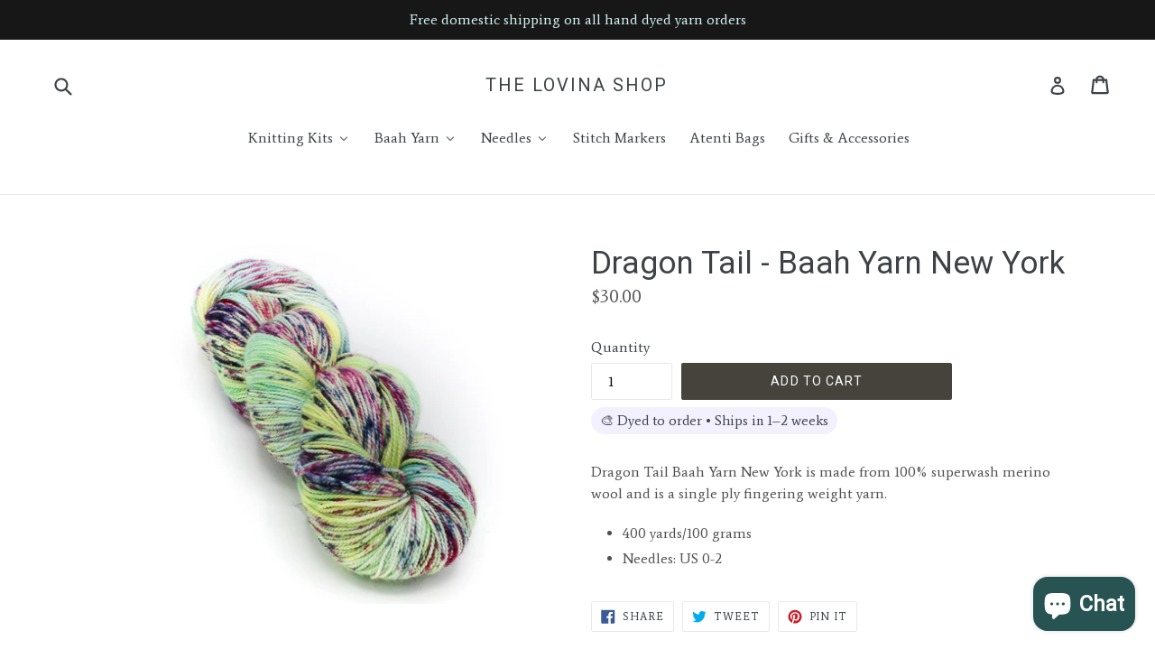

--- FILE ---
content_type: text/html; charset=utf-8
request_url: https://www.thelovinashop.com/products/baah-yarn-new-york-dragon-tail
body_size: 22857
content:
<!doctype html>
<!--[if IE 9]> <html class="ie9 no-js" lang="en"> <![endif]-->
<!--[if (gt IE 9)|!(IE)]><!--> <html class="no-js" lang="en"> <!--<![endif]-->
<head>
  <!-- Google Tag Manager -->
<script>(function(w,d,s,l,i){w[l]=w[l]||[];w[l].push({'gtm.start':
new Date().getTime(),event:'gtm.js'});var f=d.getElementsByTagName(s)[0],
j=d.createElement(s),dl=l!='dataLayer'?'&l='+l:'';j.async=true;j.src=
'https://www.googletagmanager.com/gtm.js?id='+i+dl;f.parentNode.insertBefore(j,f);
})(window,document,'script','dataLayer','GTM-MPF7NJX');</script>
<!-- End Google Tag Manager -->
  <meta name="msvalidate.01" content="EECFD6826B0E2842210BEC285997CB7E" />
  <meta charset="utf-8">
  <meta http-equiv="X-UA-Compatible" content="IE=edge,chrome=1">
  <meta name="viewport" content="width=device-width,initial-scale=1">
  <meta name="theme-color" content="#45433c">
  <link rel="canonical" href="https://www.thelovinashop.com/products/baah-yarn-new-york-dragon-tail">

  

  
  <title>
    Dragon Tail Baah NY | Baah Yarn New York Dragon Tail
    
    
    
      &ndash; The Lovina Shop
    
  </title>

  
    <meta name="description" content="Dragon Tail Baah Yarn New York is made from 100% superwash merino wool and is a single ply fingering weight yarn.  400 yards/100 grams Needles: US 0-2">
  

  <!-- /snippets/social-meta-tags.liquid -->
<meta property="og:site_name" content="The Lovina Shop">
<meta property="og:url" content="https://www.thelovinashop.com/products/baah-yarn-new-york-dragon-tail">
<meta property="og:title" content="Dragon Tail - Baah Yarn New York">
<meta property="og:type" content="product">
<meta property="og:description" content="Dragon Tail Baah Yarn New York is made from 100% superwash merino wool and is a single ply fingering weight yarn.  400 yards/100 grams Needles: US 0-2"><meta property="og:price:amount" content="30.00">
  <meta property="og:price:currency" content="USD"><meta property="og:image" content="http://www.thelovinashop.com/cdn/shop/products/IMG_2673_12b733e8-a76d-4583-8f93-fd89f77ee87f_1024x1024.jpg?v=1521847041">
<meta property="og:image:secure_url" content="https://www.thelovinashop.com/cdn/shop/products/IMG_2673_12b733e8-a76d-4583-8f93-fd89f77ee87f_1024x1024.jpg?v=1521847041">

<meta name="twitter:site" content="@">
<meta name="twitter:card" content="summary_large_image">
<meta name="twitter:title" content="Dragon Tail - Baah Yarn New York">
<meta name="twitter:description" content="Dragon Tail Baah Yarn New York is made from 100% superwash merino wool and is a single ply fingering weight yarn.  400 yards/100 grams Needles: US 0-2">


  <link href="//www.thelovinashop.com/cdn/shop/t/1/assets/theme.scss.css?v=160726113894311081851767806456" rel="stylesheet" type="text/css" media="all" />
  

  <link href="//fonts.googleapis.com/css?family=Average:400,700" rel="stylesheet" type="text/css" media="all" />


  

    <link href="//fonts.googleapis.com/css?family=Roboto:400" rel="stylesheet" type="text/css" media="all" />
  



  <script>
    var theme = {
      strings: {
        addToCart: "Add to cart",
        soldOut: "Sold out",
        unavailable: "Unavailable",
        showMore: "Show More",
        showLess: "Show Less",
        addressError: "Error looking up that address",
        addressNoResults: "No results for that address",
        addressQueryLimit: "You have exceeded the Google API usage limit. Consider upgrading to a \u003ca href=\"https:\/\/developers.google.com\/maps\/premium\/usage-limits\"\u003ePremium Plan\u003c\/a\u003e.",
        authError: "There was a problem authenticating your Google Maps account."
      },
      moneyFormat: "${{amount}}"
    }

    document.documentElement.className = document.documentElement.className.replace('no-js', 'js');
  </script>

  <!--[if (lte IE 9) ]><script src="//www.thelovinashop.com/cdn/shop/t/1/assets/match-media.min.js?v=22265819453975888031505581148" type="text/javascript"></script><![endif]-->

  

  <!--[if (gt IE 9)|!(IE)]><!--><script src="//www.thelovinashop.com/cdn/shop/t/1/assets/lazysizes.js?v=68441465964607740661505581148" async="async"></script><!--<![endif]-->
  <!--[if lte IE 9]><script src="//www.thelovinashop.com/cdn/shop/t/1/assets/lazysizes.min.js?v=2798"></script><![endif]-->

  <!--[if (gt IE 9)|!(IE)]><!--><script src="//www.thelovinashop.com/cdn/shop/t/1/assets/vendor.js?v=136118274122071307521505581149" defer="defer"></script><!--<![endif]-->
  <!--[if lte IE 9]><script src="//www.thelovinashop.com/cdn/shop/t/1/assets/vendor.js?v=136118274122071307521505581149"></script><![endif]-->

  <!--[if (gt IE 9)|!(IE)]><!--><script src="//www.thelovinashop.com/cdn/shop/t/1/assets/theme.js?v=31444951149715372371505581149" defer="defer"></script><!--<![endif]-->
  <!--[if lte IE 9]><script src="//www.thelovinashop.com/cdn/shop/t/1/assets/theme.js?v=31444951149715372371505581149"></script><![endif]-->

  
  
  <script>window.performance && window.performance.mark && window.performance.mark('shopify.content_for_header.start');</script><meta name="google-site-verification" content="jii7hKRdhXA7yEAlyKfOtQSpmFnWj2RrTmN7lCMGwFY">
<meta id="shopify-digital-wallet" name="shopify-digital-wallet" content="/23671885/digital_wallets/dialog">
<meta name="shopify-checkout-api-token" content="674751bbe4a9a3dc8c0cbb8c4ae0e5d8">
<link rel="alternate" type="application/json+oembed" href="https://www.thelovinashop.com/products/baah-yarn-new-york-dragon-tail.oembed">
<script async="async" src="/checkouts/internal/preloads.js?locale=en-US"></script>
<link rel="preconnect" href="https://shop.app" crossorigin="anonymous">
<script async="async" src="https://shop.app/checkouts/internal/preloads.js?locale=en-US&shop_id=23671885" crossorigin="anonymous"></script>
<script id="apple-pay-shop-capabilities" type="application/json">{"shopId":23671885,"countryCode":"US","currencyCode":"USD","merchantCapabilities":["supports3DS"],"merchantId":"gid:\/\/shopify\/Shop\/23671885","merchantName":"The Lovina Shop","requiredBillingContactFields":["postalAddress","email"],"requiredShippingContactFields":["postalAddress","email"],"shippingType":"shipping","supportedNetworks":["visa","masterCard","amex","discover","elo","jcb"],"total":{"type":"pending","label":"The Lovina Shop","amount":"1.00"},"shopifyPaymentsEnabled":true,"supportsSubscriptions":true}</script>
<script id="shopify-features" type="application/json">{"accessToken":"674751bbe4a9a3dc8c0cbb8c4ae0e5d8","betas":["rich-media-storefront-analytics"],"domain":"www.thelovinashop.com","predictiveSearch":true,"shopId":23671885,"locale":"en"}</script>
<script>var Shopify = Shopify || {};
Shopify.shop = "the-lovina-shop.myshopify.com";
Shopify.locale = "en";
Shopify.currency = {"active":"USD","rate":"1.0"};
Shopify.country = "US";
Shopify.theme = {"name":"Debut","id":2063794204,"schema_name":"Debut","schema_version":"1.6.2","theme_store_id":823,"role":"main"};
Shopify.theme.handle = "null";
Shopify.theme.style = {"id":null,"handle":null};
Shopify.cdnHost = "www.thelovinashop.com/cdn";
Shopify.routes = Shopify.routes || {};
Shopify.routes.root = "/";</script>
<script type="module">!function(o){(o.Shopify=o.Shopify||{}).modules=!0}(window);</script>
<script>!function(o){function n(){var o=[];function n(){o.push(Array.prototype.slice.apply(arguments))}return n.q=o,n}var t=o.Shopify=o.Shopify||{};t.loadFeatures=n(),t.autoloadFeatures=n()}(window);</script>
<script>
  window.ShopifyPay = window.ShopifyPay || {};
  window.ShopifyPay.apiHost = "shop.app\/pay";
  window.ShopifyPay.redirectState = null;
</script>
<script id="shop-js-analytics" type="application/json">{"pageType":"product"}</script>
<script defer="defer" async type="module" src="//www.thelovinashop.com/cdn/shopifycloud/shop-js/modules/v2/client.init-shop-cart-sync_BdyHc3Nr.en.esm.js"></script>
<script defer="defer" async type="module" src="//www.thelovinashop.com/cdn/shopifycloud/shop-js/modules/v2/chunk.common_Daul8nwZ.esm.js"></script>
<script type="module">
  await import("//www.thelovinashop.com/cdn/shopifycloud/shop-js/modules/v2/client.init-shop-cart-sync_BdyHc3Nr.en.esm.js");
await import("//www.thelovinashop.com/cdn/shopifycloud/shop-js/modules/v2/chunk.common_Daul8nwZ.esm.js");

  window.Shopify.SignInWithShop?.initShopCartSync?.({"fedCMEnabled":true,"windoidEnabled":true});

</script>
<script>
  window.Shopify = window.Shopify || {};
  if (!window.Shopify.featureAssets) window.Shopify.featureAssets = {};
  window.Shopify.featureAssets['shop-js'] = {"shop-cart-sync":["modules/v2/client.shop-cart-sync_QYOiDySF.en.esm.js","modules/v2/chunk.common_Daul8nwZ.esm.js"],"init-fed-cm":["modules/v2/client.init-fed-cm_DchLp9rc.en.esm.js","modules/v2/chunk.common_Daul8nwZ.esm.js"],"shop-button":["modules/v2/client.shop-button_OV7bAJc5.en.esm.js","modules/v2/chunk.common_Daul8nwZ.esm.js"],"init-windoid":["modules/v2/client.init-windoid_DwxFKQ8e.en.esm.js","modules/v2/chunk.common_Daul8nwZ.esm.js"],"shop-cash-offers":["modules/v2/client.shop-cash-offers_DWtL6Bq3.en.esm.js","modules/v2/chunk.common_Daul8nwZ.esm.js","modules/v2/chunk.modal_CQq8HTM6.esm.js"],"shop-toast-manager":["modules/v2/client.shop-toast-manager_CX9r1SjA.en.esm.js","modules/v2/chunk.common_Daul8nwZ.esm.js"],"init-shop-email-lookup-coordinator":["modules/v2/client.init-shop-email-lookup-coordinator_UhKnw74l.en.esm.js","modules/v2/chunk.common_Daul8nwZ.esm.js"],"pay-button":["modules/v2/client.pay-button_DzxNnLDY.en.esm.js","modules/v2/chunk.common_Daul8nwZ.esm.js"],"avatar":["modules/v2/client.avatar_BTnouDA3.en.esm.js"],"init-shop-cart-sync":["modules/v2/client.init-shop-cart-sync_BdyHc3Nr.en.esm.js","modules/v2/chunk.common_Daul8nwZ.esm.js"],"shop-login-button":["modules/v2/client.shop-login-button_D8B466_1.en.esm.js","modules/v2/chunk.common_Daul8nwZ.esm.js","modules/v2/chunk.modal_CQq8HTM6.esm.js"],"init-customer-accounts-sign-up":["modules/v2/client.init-customer-accounts-sign-up_C8fpPm4i.en.esm.js","modules/v2/client.shop-login-button_D8B466_1.en.esm.js","modules/v2/chunk.common_Daul8nwZ.esm.js","modules/v2/chunk.modal_CQq8HTM6.esm.js"],"init-shop-for-new-customer-accounts":["modules/v2/client.init-shop-for-new-customer-accounts_CVTO0Ztu.en.esm.js","modules/v2/client.shop-login-button_D8B466_1.en.esm.js","modules/v2/chunk.common_Daul8nwZ.esm.js","modules/v2/chunk.modal_CQq8HTM6.esm.js"],"init-customer-accounts":["modules/v2/client.init-customer-accounts_dRgKMfrE.en.esm.js","modules/v2/client.shop-login-button_D8B466_1.en.esm.js","modules/v2/chunk.common_Daul8nwZ.esm.js","modules/v2/chunk.modal_CQq8HTM6.esm.js"],"shop-follow-button":["modules/v2/client.shop-follow-button_CkZpjEct.en.esm.js","modules/v2/chunk.common_Daul8nwZ.esm.js","modules/v2/chunk.modal_CQq8HTM6.esm.js"],"lead-capture":["modules/v2/client.lead-capture_BntHBhfp.en.esm.js","modules/v2/chunk.common_Daul8nwZ.esm.js","modules/v2/chunk.modal_CQq8HTM6.esm.js"],"checkout-modal":["modules/v2/client.checkout-modal_CfxcYbTm.en.esm.js","modules/v2/chunk.common_Daul8nwZ.esm.js","modules/v2/chunk.modal_CQq8HTM6.esm.js"],"shop-login":["modules/v2/client.shop-login_Da4GZ2H6.en.esm.js","modules/v2/chunk.common_Daul8nwZ.esm.js","modules/v2/chunk.modal_CQq8HTM6.esm.js"],"payment-terms":["modules/v2/client.payment-terms_MV4M3zvL.en.esm.js","modules/v2/chunk.common_Daul8nwZ.esm.js","modules/v2/chunk.modal_CQq8HTM6.esm.js"]};
</script>
<script>(function() {
  var isLoaded = false;
  function asyncLoad() {
    if (isLoaded) return;
    isLoaded = true;
    var urls = ["https:\/\/dfjp7gc2z6ooe.cloudfront.net\/assets\/sky_pilot_v3.js?shop=the-lovina-shop.myshopify.com","\/\/www.powr.io\/powr.js?powr-token=the-lovina-shop.myshopify.com\u0026external-type=shopify\u0026shop=the-lovina-shop.myshopify.com","https:\/\/cdn-app.sealsubscriptions.com\/shopify\/public\/js\/sealsubscriptions.js?shop=the-lovina-shop.myshopify.com","https:\/\/static.dla.group\/dm-timer.js?shop=the-lovina-shop.myshopify.com","\/\/cdn.shopify.com\/proxy\/1c347797d8712a9693c11ed32127a8e02be33937f846babef85b863a2a39ac24\/cdn.shopify.com\/s\/files\/1\/0875\/2064\/files\/terms-and-conditions-storefront-v1.0.3.min.js?shop=the-lovina-shop.myshopify.com\u0026sp-cache-control=cHVibGljLCBtYXgtYWdlPTkwMA","https:\/\/giftbox.ds-cdn.com\/static\/main.js?shop=the-lovina-shop.myshopify.com","https:\/\/admin.revenuehunt.com\/embed.js?shop=the-lovina-shop.myshopify.com"];
    for (var i = 0; i < urls.length; i++) {
      var s = document.createElement('script');
      s.type = 'text/javascript';
      s.async = true;
      s.src = urls[i];
      var x = document.getElementsByTagName('script')[0];
      x.parentNode.insertBefore(s, x);
    }
  };
  if(window.attachEvent) {
    window.attachEvent('onload', asyncLoad);
  } else {
    window.addEventListener('load', asyncLoad, false);
  }
})();</script>
<script id="__st">var __st={"a":23671885,"offset":-28800,"reqid":"0048d6af-5b7f-43e7-b933-3c321a86bd96-1769025941","pageurl":"www.thelovinashop.com\/products\/baah-yarn-new-york-dragon-tail","u":"61a0a9959dd6","p":"product","rtyp":"product","rid":685921632284};</script>
<script>window.ShopifyPaypalV4VisibilityTracking = true;</script>
<script id="captcha-bootstrap">!function(){'use strict';const t='contact',e='account',n='new_comment',o=[[t,t],['blogs',n],['comments',n],[t,'customer']],c=[[e,'customer_login'],[e,'guest_login'],[e,'recover_customer_password'],[e,'create_customer']],r=t=>t.map((([t,e])=>`form[action*='/${t}']:not([data-nocaptcha='true']) input[name='form_type'][value='${e}']`)).join(','),a=t=>()=>t?[...document.querySelectorAll(t)].map((t=>t.form)):[];function s(){const t=[...o],e=r(t);return a(e)}const i='password',u='form_key',d=['recaptcha-v3-token','g-recaptcha-response','h-captcha-response',i],f=()=>{try{return window.sessionStorage}catch{return}},m='__shopify_v',_=t=>t.elements[u];function p(t,e,n=!1){try{const o=window.sessionStorage,c=JSON.parse(o.getItem(e)),{data:r}=function(t){const{data:e,action:n}=t;return t[m]||n?{data:e,action:n}:{data:t,action:n}}(c);for(const[e,n]of Object.entries(r))t.elements[e]&&(t.elements[e].value=n);n&&o.removeItem(e)}catch(o){console.error('form repopulation failed',{error:o})}}const l='form_type',E='cptcha';function T(t){t.dataset[E]=!0}const w=window,h=w.document,L='Shopify',v='ce_forms',y='captcha';let A=!1;((t,e)=>{const n=(g='f06e6c50-85a8-45c8-87d0-21a2b65856fe',I='https://cdn.shopify.com/shopifycloud/storefront-forms-hcaptcha/ce_storefront_forms_captcha_hcaptcha.v1.5.2.iife.js',D={infoText:'Protected by hCaptcha',privacyText:'Privacy',termsText:'Terms'},(t,e,n)=>{const o=w[L][v],c=o.bindForm;if(c)return c(t,g,e,D).then(n);var r;o.q.push([[t,g,e,D],n]),r=I,A||(h.body.append(Object.assign(h.createElement('script'),{id:'captcha-provider',async:!0,src:r})),A=!0)});var g,I,D;w[L]=w[L]||{},w[L][v]=w[L][v]||{},w[L][v].q=[],w[L][y]=w[L][y]||{},w[L][y].protect=function(t,e){n(t,void 0,e),T(t)},Object.freeze(w[L][y]),function(t,e,n,w,h,L){const[v,y,A,g]=function(t,e,n){const i=e?o:[],u=t?c:[],d=[...i,...u],f=r(d),m=r(i),_=r(d.filter((([t,e])=>n.includes(e))));return[a(f),a(m),a(_),s()]}(w,h,L),I=t=>{const e=t.target;return e instanceof HTMLFormElement?e:e&&e.form},D=t=>v().includes(t);t.addEventListener('submit',(t=>{const e=I(t);if(!e)return;const n=D(e)&&!e.dataset.hcaptchaBound&&!e.dataset.recaptchaBound,o=_(e),c=g().includes(e)&&(!o||!o.value);(n||c)&&t.preventDefault(),c&&!n&&(function(t){try{if(!f())return;!function(t){const e=f();if(!e)return;const n=_(t);if(!n)return;const o=n.value;o&&e.removeItem(o)}(t);const e=Array.from(Array(32),(()=>Math.random().toString(36)[2])).join('');!function(t,e){_(t)||t.append(Object.assign(document.createElement('input'),{type:'hidden',name:u})),t.elements[u].value=e}(t,e),function(t,e){const n=f();if(!n)return;const o=[...t.querySelectorAll(`input[type='${i}']`)].map((({name:t})=>t)),c=[...d,...o],r={};for(const[a,s]of new FormData(t).entries())c.includes(a)||(r[a]=s);n.setItem(e,JSON.stringify({[m]:1,action:t.action,data:r}))}(t,e)}catch(e){console.error('failed to persist form',e)}}(e),e.submit())}));const S=(t,e)=>{t&&!t.dataset[E]&&(n(t,e.some((e=>e===t))),T(t))};for(const o of['focusin','change'])t.addEventListener(o,(t=>{const e=I(t);D(e)&&S(e,y())}));const B=e.get('form_key'),M=e.get(l),P=B&&M;t.addEventListener('DOMContentLoaded',(()=>{const t=y();if(P)for(const e of t)e.elements[l].value===M&&p(e,B);[...new Set([...A(),...v().filter((t=>'true'===t.dataset.shopifyCaptcha))])].forEach((e=>S(e,t)))}))}(h,new URLSearchParams(w.location.search),n,t,e,['guest_login'])})(!0,!0)}();</script>
<script integrity="sha256-4kQ18oKyAcykRKYeNunJcIwy7WH5gtpwJnB7kiuLZ1E=" data-source-attribution="shopify.loadfeatures" defer="defer" src="//www.thelovinashop.com/cdn/shopifycloud/storefront/assets/storefront/load_feature-a0a9edcb.js" crossorigin="anonymous"></script>
<script crossorigin="anonymous" defer="defer" src="//www.thelovinashop.com/cdn/shopifycloud/storefront/assets/shopify_pay/storefront-65b4c6d7.js?v=20250812"></script>
<script data-source-attribution="shopify.dynamic_checkout.dynamic.init">var Shopify=Shopify||{};Shopify.PaymentButton=Shopify.PaymentButton||{isStorefrontPortableWallets:!0,init:function(){window.Shopify.PaymentButton.init=function(){};var t=document.createElement("script");t.src="https://www.thelovinashop.com/cdn/shopifycloud/portable-wallets/latest/portable-wallets.en.js",t.type="module",document.head.appendChild(t)}};
</script>
<script data-source-attribution="shopify.dynamic_checkout.buyer_consent">
  function portableWalletsHideBuyerConsent(e){var t=document.getElementById("shopify-buyer-consent"),n=document.getElementById("shopify-subscription-policy-button");t&&n&&(t.classList.add("hidden"),t.setAttribute("aria-hidden","true"),n.removeEventListener("click",e))}function portableWalletsShowBuyerConsent(e){var t=document.getElementById("shopify-buyer-consent"),n=document.getElementById("shopify-subscription-policy-button");t&&n&&(t.classList.remove("hidden"),t.removeAttribute("aria-hidden"),n.addEventListener("click",e))}window.Shopify?.PaymentButton&&(window.Shopify.PaymentButton.hideBuyerConsent=portableWalletsHideBuyerConsent,window.Shopify.PaymentButton.showBuyerConsent=portableWalletsShowBuyerConsent);
</script>
<script data-source-attribution="shopify.dynamic_checkout.cart.bootstrap">document.addEventListener("DOMContentLoaded",(function(){function t(){return document.querySelector("shopify-accelerated-checkout-cart, shopify-accelerated-checkout")}if(t())Shopify.PaymentButton.init();else{new MutationObserver((function(e,n){t()&&(Shopify.PaymentButton.init(),n.disconnect())})).observe(document.body,{childList:!0,subtree:!0})}}));
</script>
<script id='scb4127' type='text/javascript' async='' src='https://www.thelovinashop.com/cdn/shopifycloud/privacy-banner/storefront-banner.js'></script><link id="shopify-accelerated-checkout-styles" rel="stylesheet" media="screen" href="https://www.thelovinashop.com/cdn/shopifycloud/portable-wallets/latest/accelerated-checkout-backwards-compat.css" crossorigin="anonymous">
<style id="shopify-accelerated-checkout-cart">
        #shopify-buyer-consent {
  margin-top: 1em;
  display: inline-block;
  width: 100%;
}

#shopify-buyer-consent.hidden {
  display: none;
}

#shopify-subscription-policy-button {
  background: none;
  border: none;
  padding: 0;
  text-decoration: underline;
  font-size: inherit;
  cursor: pointer;
}

#shopify-subscription-policy-button::before {
  box-shadow: none;
}

      </style>

<script>window.performance && window.performance.mark && window.performance.mark('shopify.content_for_header.end');</script>
  <script type='text/javascript'>var jiltStorefrontParams = {"capture_email_on_add_to_cart":0,"platform":"shopify","popover_dismiss_message":"Your email and cart are saved so we can send you email reminders about this order.","shop_uuid":"65f7cffd-ddab-4c66-a4ee-5fcca3384ff4"}; </script>

<!-- BEGIN app block: shopify://apps/buddha-mega-menu-navigation/blocks/megamenu/dbb4ce56-bf86-4830-9b3d-16efbef51c6f -->
<script>
        var productImageAndPrice = [],
            collectionImages = [],
            articleImages = [],
            mmLivIcons = false,
            mmFlipClock = false,
            mmFixesUseJquery = false,
            mmNumMMI = 6,
            mmSchemaTranslation = {},
            mmMenuStrings =  {"menuStrings":{"default":{"Knitting Kits":"Knitting Kits","All Knitting Kits":"All Knitting Kits","Ambah O'Brien Knitting Kits":"Ambah O'Brien Knitting Kits","Andrea Mowry Kits":"Andrea Mowry Kits","Baah Yarn Kits":"Baah Yarn Kits","Cally Monster Knitting Kits":"Cally Monster Knitting Kits","Casapinka Kits":"Casapinka Kits","Joji Locatelli Knitting Kits":"Joji Locatelli Knitting Kits","Lavanya Patricella Knitting Kits":"Lavanya Patricella Knitting Kits","Stephen West Knitting Kits":"Stephen West Knitting Kits","Baah Yarn":"Baah Yarn","Aspen (Sport)":"Aspen (Sport)","Eco Alpaca & Wool":"Eco Alpaca & Wool","Eco Baby Alpaca":"Eco Baby Alpaca","Footloose Sock Yarn":"Footloose Sock Yarn","Fingering ":"Fingering ","La Jolla ":"La Jolla ","Super Duper Bulky (Thick and thin yarn)":"Super Duper Bulky (Thick and thin yarn)","Mammoth ":"Mammoth ","Fingering, Cashmere + Merino":"Fingering, Cashmere + Merino","Manhattan":"Manhattan","Fingering Single Ply":"Fingering Single Ply","New York ":"New York ","Fingering, Cashmere & Nylon":"Fingering, Cashmere & Nylon","Savannah":"Savannah","Super Bulky":"Super Bulky","Sequoia":"Sequoia","Worsted":"Worsted","Shasta ":"Shasta ","DK ":"DK ","Sonoma":"Sonoma","Needles":"Needles","ChiaoGoo":"ChiaoGoo","Skacel Addi ":"Skacel Addi ","Stitch Markers":"Stitch Markers","Atenti Bags":"Atenti Bags","Gifts & Accessories ":"Gifts & Accessories "}},"additional":{"default":{}}} ,
            mmShopLocale = "en",
            mmShopLocaleCollectionsRoute = "/collections",
            mmSchemaDesignJSON = [{"action":"menu-select","value":"main-menu"},{"action":"design","setting":"vertical_link_hover_color","value":"#41f0e8"},{"action":"design","setting":"link_hover_color","value":"#4ceee6"},{"action":"design","setting":"tree_sub_direction","value":"set_tree_auto"},{"action":"design","setting":"button_background_hover_color","value":"#0d8781"},{"action":"design","setting":"button_background_color","value":"#0da19a"},{"action":"design","setting":"link_color","value":"#4e4e4e"},{"action":"design","setting":"background_hover_color","value":"#f9f9f9"},{"action":"design","setting":"background_color","value":"#ffffff"},{"action":"design","setting":"button_text_hover_color","value":"#ffffff"},{"action":"design","setting":"button_text_color","value":"#ffffff"},{"action":"design","setting":"text_color","value":"#222222"},{"action":"design","setting":"vertical_text_color","value":"#ffffff"},{"action":"design","setting":"vertical_link_color","value":"#ffffff"},{"action":"design","setting":"vertical_font_size","value":"13px"},{"action":"design","setting":"font_family","value":"Muli"},{"action":"design","setting":"font_size","value":"14px"}],
            mmDomChangeSkipUl = ",.slick-dots,.grid--view-items",
            buddhaMegaMenuShop = "the-lovina-shop.myshopify.com",
            mmWireframeCompression = "0",
            mmExtensionAssetUrl = "https://cdn.shopify.com/extensions/019abe06-4a3f-7763-88da-170e1b54169b/mega-menu-151/assets/";var bestSellersHTML = '';var newestProductsHTML = '';/* get link lists api */
        var linkLists={"main-menu" : {"title":"Main menu", "items":["https://the-lovina-shop.myshopify.com/collections/knitting-kits","/collections/baah-yarn-aspen","/collections/baah-yarn-la-jolla","/collections/manhattan-baah-yarn","/collections/baah-yarn-new-york-single-ply-yarn-the-lovina-shop","/collections/baah-yarn-savannah-fingering-weight","/collections/baah-yarn-shasta-worsted-weight","/collections/baah-yarn-sonoma","/collections/baah-yarn-sequoia","/collections/yarn-bags","/collections/atenti-bags","/collections/impulse-buys-supplies",]},"footer" : {"title":"Footer menu", "items":["/pages/about-us","/collections/patterns","/search","/pages/return-policy","/pages/faqs","/pages/contact-us","/pages/terms-and-conditions",]},"customer-account-main-menu" : {"title":"Customer account main menu", "items":["/","https://shopify.com/23671885/account/orders?locale=en&amp;region_country=US",]},};/*ENDPARSE*/

        linkLists["force-mega-menu"]={};linkLists["force-mega-menu"].title="Debut Theme - Mega Menu";linkLists["force-mega-menu"].items=[1];

        /* set product prices *//* get the collection images *//* get the article images *//* customer fixes */
        var mmThemeFixesBeforeInit = function(){ mobileMenuMilliseconds = 500; mmHorizontalMenus = "#AccessibleNav #SiteNav"; mmVerticalMenus = "#MobileNav"; }; var mmThemeFixesBefore = function(){ if (selectedMenu=="force-mega-menu" && tempMenuObject.u.id == "MobileNav") { tempMenuObject.forceMenu = true; tempMenuObject.skipCheck = true; tempMenuObject.liClasses = "mobile-nav__item border-bottom"; tempMenuObject.aClasses = "mobile-nav__link"; tempMenuObject.liItems = []; var children = tempMenuObject.u.children; for (var i=0; i<children.length; i++) { if (children[i].nodeName == "LI") { if (children[i].querySelector(".currency-selector") == null) { tempMenuObject.liItems[tempMenuObject.liItems.length] = children[i]; } } } } else if (selectedMenu=="force-mega-menu" && tempMenuObject.u.id == "SiteNav") { tempMenuObject.forceMenu = true; tempMenuObject.skipCheck = true; tempMenuObject.liClasses = ""; tempMenuObject.aClasses = "site-nav__link site-nav__link--main"; tempMenuObject.liItems = []; var children = tempMenuObject.u.children; for (var i=0; i<children.length; i++) { if (children[i].nodeName == "LI") { tempMenuObject.liItems[tempMenuObject.liItems.length] = children[i]; } } } }; var mmThemeFixesAfter = function(){ var style = " .mobile-nav-wrapper { overflow:visible; z-index:1; opacity: 1; } .site-header { z-index:9; }"; mmAddStyle(style, "themeScript"); }; 
        

        var mmWireframe = {"html" : "<li role=\"none\" class=\"buddha-menu-item\" itemId=\"yOio2\"  ><a data-href=\"/collections/knitting-kits\" href=\"/collections/knitting-kits\" aria-label=\"Knitting Kits\" data-no-instant=\"\" onclick=\"mmGoToPage(this, event); return false;\" role=\"menuitem\"  ><i class=\"mm-icon static fa fa-none\" aria-hidden=\"true\"></i><span class=\"mm-title\">Knitting Kits</span><i class=\"mm-arrow mm-angle-down\" aria-hidden=\"true\"></i><span class=\"toggle-menu-btn\" style=\"display:none;\" title=\"Toggle menu\" onclick=\"return toggleSubmenu(this)\"><span class=\"mm-arrow-icon\"><span class=\"bar-one\"></span><span class=\"bar-two\"></span></span></span></a><ul class=\"mm-submenu tree  small mm-last-level\" role=\"menu\"><li data-href=\"/collections/knitting-kits\" href=\"/collections/knitting-kits\" aria-label=\"All Knitting Kits\" data-no-instant=\"\" onclick=\"mmGoToPage(this, event); return false;\" role=\"menuitem\"  ><a data-href=\"/collections/knitting-kits\" href=\"/collections/knitting-kits\" aria-label=\"All Knitting Kits\" data-no-instant=\"\" onclick=\"mmGoToPage(this, event); return false;\" role=\"menuitem\"  ><span class=\"mm-title\">All Knitting Kits</span></a></li><li data-href=\"/collections/ambah-obrien-knitting-kits\" href=\"/collections/ambah-obrien-knitting-kits\" aria-label=\"Ambah O'Brien Knitting Kits\" data-no-instant=\"\" onclick=\"mmGoToPage(this, event); return false;\" role=\"menuitem\"  ><a data-href=\"/collections/ambah-obrien-knitting-kits\" href=\"/collections/ambah-obrien-knitting-kits\" aria-label=\"Ambah O'Brien Knitting Kits\" data-no-instant=\"\" onclick=\"mmGoToPage(this, event); return false;\" role=\"menuitem\"  ><span class=\"mm-title\">Ambah O'Brien Knitting Kits</span></a></li><li data-href=\"/collections/andrea-mowry-knitting-kits-baah-yarn\" href=\"/collections/andrea-mowry-knitting-kits-baah-yarn\" aria-label=\"Andrea Mowry Kits\" data-no-instant=\"\" onclick=\"mmGoToPage(this, event); return false;\" role=\"menuitem\"  ><a data-href=\"/collections/andrea-mowry-knitting-kits-baah-yarn\" href=\"/collections/andrea-mowry-knitting-kits-baah-yarn\" aria-label=\"Andrea Mowry Kits\" data-no-instant=\"\" onclick=\"mmGoToPage(this, event); return false;\" role=\"menuitem\"  ><span class=\"mm-title\">Andrea Mowry Kits</span></a></li><li data-href=\"/collections/baah-yarn-knitting-kits\" href=\"/collections/baah-yarn-knitting-kits\" aria-label=\"Baah Yarn Kits\" data-no-instant=\"\" onclick=\"mmGoToPage(this, event); return false;\" role=\"menuitem\"  ><a data-href=\"/collections/baah-yarn-knitting-kits\" href=\"/collections/baah-yarn-knitting-kits\" aria-label=\"Baah Yarn Kits\" data-no-instant=\"\" onclick=\"mmGoToPage(this, event); return false;\" role=\"menuitem\"  ><span class=\"mm-title\">Baah Yarn Kits</span></a></li><li data-href=\"/collections/cally-monster-monsterknits\" href=\"/collections/cally-monster-monsterknits\" aria-label=\"Cally Monster Knitting Kits\" data-no-instant=\"\" onclick=\"mmGoToPage(this, event); return false;\" role=\"menuitem\"  ><a data-href=\"/collections/cally-monster-monsterknits\" href=\"/collections/cally-monster-monsterknits\" aria-label=\"Cally Monster Knitting Kits\" data-no-instant=\"\" onclick=\"mmGoToPage(this, event); return false;\" role=\"menuitem\"  ><span class=\"mm-title\">Cally Monster Knitting Kits</span></a></li><li data-href=\"/collections/casapinka-knitting-kits\" href=\"/collections/casapinka-knitting-kits\" aria-label=\"Casapinka Kits\" data-no-instant=\"\" onclick=\"mmGoToPage(this, event); return false;\" role=\"menuitem\"  ><a data-href=\"/collections/casapinka-knitting-kits\" href=\"/collections/casapinka-knitting-kits\" aria-label=\"Casapinka Kits\" data-no-instant=\"\" onclick=\"mmGoToPage(this, event); return false;\" role=\"menuitem\"  ><span class=\"mm-title\">Casapinka Kits</span></a></li><li data-href=\"/collections/joji-locatelli-knitting-kits\" href=\"/collections/joji-locatelli-knitting-kits\" aria-label=\"Joji Locatelli Knitting Kits\" data-no-instant=\"\" onclick=\"mmGoToPage(this, event); return false;\" role=\"menuitem\"  ><a data-href=\"/collections/joji-locatelli-knitting-kits\" href=\"/collections/joji-locatelli-knitting-kits\" aria-label=\"Joji Locatelli Knitting Kits\" data-no-instant=\"\" onclick=\"mmGoToPage(this, event); return false;\" role=\"menuitem\"  ><span class=\"mm-title\">Joji Locatelli Knitting Kits</span></a></li><li data-href=\"/collections/lavanya-patricella-knitting-kits\" href=\"/collections/lavanya-patricella-knitting-kits\" aria-label=\"Lavanya Patricella Knitting Kits\" data-no-instant=\"\" onclick=\"mmGoToPage(this, event); return false;\" role=\"menuitem\"  ><a data-href=\"/collections/lavanya-patricella-knitting-kits\" href=\"/collections/lavanya-patricella-knitting-kits\" aria-label=\"Lavanya Patricella Knitting Kits\" data-no-instant=\"\" onclick=\"mmGoToPage(this, event); return false;\" role=\"menuitem\"  ><span class=\"mm-title\">Lavanya Patricella Knitting Kits</span></a></li><li data-href=\"/collections/stephen-west-knitting-kits\" href=\"/collections/stephen-west-knitting-kits\" aria-label=\"Stephen West Knitting Kits\" data-no-instant=\"\" onclick=\"mmGoToPage(this, event); return false;\" role=\"menuitem\"  ><a data-href=\"/collections/stephen-west-knitting-kits\" href=\"/collections/stephen-west-knitting-kits\" aria-label=\"Stephen West Knitting Kits\" data-no-instant=\"\" onclick=\"mmGoToPage(this, event); return false;\" role=\"menuitem\"  ><span class=\"mm-title\">Stephen West Knitting Kits</span></a></li></ul></li><li role=\"none\" class=\"buddha-menu-item\" itemId=\"v1tGw\"  ><a data-href=\"/collections/baah-yarn-la-jolla\" href=\"/collections/baah-yarn-la-jolla\" aria-label=\"Baah Yarn\" data-no-instant=\"\" onclick=\"mmGoToPage(this, event); return false;\" role=\"menuitem\"  ><span class=\"mm-title\">Baah Yarn</span><i class=\"mm-arrow mm-angle-down\" aria-hidden=\"true\"></i><span class=\"toggle-menu-btn\" style=\"display:none;\" title=\"Toggle menu\" onclick=\"return toggleSubmenu(this)\"><span class=\"mm-arrow-icon\"><span class=\"bar-one\"></span><span class=\"bar-two\"></span></span></span></a><ul class=\"mm-submenu tree  medium mm-last-level\" role=\"menu\"><li data-href=\"/collections/baah-yarn-aspen\" href=\"/collections/baah-yarn-aspen\" aria-label=\"Aspen (Sport)\" data-no-instant=\"\" onclick=\"mmGoToPage(this, event); return false;\" role=\"menuitem\"  ><a data-href=\"/collections/baah-yarn-aspen\" href=\"/collections/baah-yarn-aspen\" aria-label=\"Aspen (Sport)\" data-no-instant=\"\" onclick=\"mmGoToPage(this, event); return false;\" role=\"menuitem\"  ><span class=\"mm-title\">Aspen (Sport)</span></a></li><li data-href=\"/collections/eco-alpaca-and-wool\" href=\"/collections/eco-alpaca-and-wool\" aria-label=\"Eco Alpaca & Wool\" data-no-instant=\"\" onclick=\"mmGoToPage(this, event); return false;\" role=\"menuitem\"  ><a data-href=\"/collections/eco-alpaca-and-wool\" href=\"/collections/eco-alpaca-and-wool\" aria-label=\"Eco Alpaca & Wool\" data-no-instant=\"\" onclick=\"mmGoToPage(this, event); return false;\" role=\"menuitem\"  ><span class=\"mm-title\">Eco Alpaca & Wool</span></a></li><li data-href=\"/collections/baah-yarn-eco-baby-alpaca\" href=\"/collections/baah-yarn-eco-baby-alpaca\" aria-label=\"Eco Baby Alpaca\" data-no-instant=\"\" onclick=\"mmGoToPage(this, event); return false;\" role=\"menuitem\"  ><a data-href=\"/collections/baah-yarn-eco-baby-alpaca\" href=\"/collections/baah-yarn-eco-baby-alpaca\" aria-label=\"Eco Baby Alpaca\" data-no-instant=\"\" onclick=\"mmGoToPage(this, event); return false;\" role=\"menuitem\"  ><span class=\"mm-title\">Eco Baby Alpaca</span></a></li><li data-href=\"/collections/footloose-sock-yarn\" href=\"/collections/footloose-sock-yarn\" aria-label=\"Footloose Sock Yarn\" data-no-instant=\"\" onclick=\"mmGoToPage(this, event); return false;\" role=\"menuitem\"  ><a data-href=\"/collections/footloose-sock-yarn\" href=\"/collections/footloose-sock-yarn\" aria-label=\"Footloose Sock Yarn\" data-no-instant=\"\" onclick=\"mmGoToPage(this, event); return false;\" role=\"menuitem\"  ><span class=\"mm-title\">Footloose Sock Yarn</span></a></li><li data-href=\"/collections/baah-yarn-la-jolla\" href=\"/collections/baah-yarn-la-jolla\" aria-label=\"La Jolla \" data-no-instant=\"\" onclick=\"mmGoToPage(this, event); return false;\" role=\"menuitem\"  ><a data-href=\"/collections/baah-yarn-la-jolla\" href=\"/collections/baah-yarn-la-jolla\" aria-label=\"La Jolla \" data-no-instant=\"\" onclick=\"mmGoToPage(this, event); return false;\" role=\"menuitem\"  ><span class=\"mm-title\">La Jolla</span><span class=\"mm-description\">Fingering </span></a></li><li data-href=\"/collections/mammoth-baah-yarn\" href=\"/collections/mammoth-baah-yarn\" aria-label=\"Mammoth \" data-no-instant=\"\" onclick=\"mmGoToPage(this, event); return false;\" role=\"menuitem\"  ><a data-href=\"/collections/mammoth-baah-yarn\" href=\"/collections/mammoth-baah-yarn\" aria-label=\"Mammoth \" data-no-instant=\"\" onclick=\"mmGoToPage(this, event); return false;\" role=\"menuitem\"  ><span class=\"mm-title\">Mammoth</span><span class=\"mm-description\">Super Duper Bulky (Thick and thin yarn)</span></a></li><li data-href=\"/collections/manhattan-baah-yarn\" href=\"/collections/manhattan-baah-yarn\" aria-label=\"Manhattan\" data-no-instant=\"\" onclick=\"mmGoToPage(this, event); return false;\" role=\"menuitem\"  ><a data-href=\"/collections/manhattan-baah-yarn\" href=\"/collections/manhattan-baah-yarn\" aria-label=\"Manhattan\" data-no-instant=\"\" onclick=\"mmGoToPage(this, event); return false;\" role=\"menuitem\"  ><span class=\"mm-title\">Manhattan</span><span class=\"mm-description\">Fingering, Cashmere + Merino</span></a></li><li data-href=\"/collections/baah-yarn-new-york-single-ply-yarn-the-lovina-shop\" href=\"/collections/baah-yarn-new-york-single-ply-yarn-the-lovina-shop\" aria-label=\"New York \" data-no-instant=\"\" onclick=\"mmGoToPage(this, event); return false;\" role=\"menuitem\"  ><a data-href=\"/collections/baah-yarn-new-york-single-ply-yarn-the-lovina-shop\" href=\"/collections/baah-yarn-new-york-single-ply-yarn-the-lovina-shop\" aria-label=\"New York \" data-no-instant=\"\" onclick=\"mmGoToPage(this, event); return false;\" role=\"menuitem\"  ><span class=\"mm-title\">New York</span><span class=\"mm-description\">Fingering Single Ply</span></a></li><li data-href=\"/collections/baah-yarn-savannah-fingering-weight\" href=\"/collections/baah-yarn-savannah-fingering-weight\" aria-label=\"Savannah\" data-no-instant=\"\" onclick=\"mmGoToPage(this, event); return false;\" role=\"menuitem\"  ><a data-href=\"/collections/baah-yarn-savannah-fingering-weight\" href=\"/collections/baah-yarn-savannah-fingering-weight\" aria-label=\"Savannah\" data-no-instant=\"\" onclick=\"mmGoToPage(this, event); return false;\" role=\"menuitem\"  ><span class=\"mm-title\">Savannah</span><span class=\"mm-description\">Fingering, Cashmere & Nylon</span></a></li><li data-href=\"/collections/baah-yarn-sequoia\" href=\"/collections/baah-yarn-sequoia\" aria-label=\"Sequoia\" data-no-instant=\"\" onclick=\"mmGoToPage(this, event); return false;\" role=\"menuitem\"  ><a data-href=\"/collections/baah-yarn-sequoia\" href=\"/collections/baah-yarn-sequoia\" aria-label=\"Sequoia\" data-no-instant=\"\" onclick=\"mmGoToPage(this, event); return false;\" role=\"menuitem\"  ><span class=\"mm-title\">Sequoia</span><span class=\"mm-description\">Super Bulky</span></a></li><li data-href=\"/collections/baah-yarn-shasta-worsted-weight\" href=\"/collections/baah-yarn-shasta-worsted-weight\" aria-label=\"Shasta \" data-no-instant=\"\" onclick=\"mmGoToPage(this, event); return false;\" role=\"menuitem\"  ><a data-href=\"/collections/baah-yarn-shasta-worsted-weight\" href=\"/collections/baah-yarn-shasta-worsted-weight\" aria-label=\"Shasta \" data-no-instant=\"\" onclick=\"mmGoToPage(this, event); return false;\" role=\"menuitem\"  ><span class=\"mm-title\">Shasta</span><span class=\"mm-description\">Worsted</span></a></li><li data-href=\"/collections/baah-yarn-sonoma\" href=\"/collections/baah-yarn-sonoma\" aria-label=\"Sonoma\" data-no-instant=\"\" onclick=\"mmGoToPage(this, event); return false;\" role=\"menuitem\"  ><a data-href=\"/collections/baah-yarn-sonoma\" href=\"/collections/baah-yarn-sonoma\" aria-label=\"Sonoma\" data-no-instant=\"\" onclick=\"mmGoToPage(this, event); return false;\" role=\"menuitem\"  ><span class=\"mm-title\">Sonoma</span><span class=\"mm-description\">DK </span></a></li></ul></li><li role=\"none\" class=\"buddha-menu-item\" itemId=\"Y5kgE\"  ><a data-href=\"/collections/knitting-needles\" href=\"/collections/knitting-needles\" aria-label=\"Needles\" data-no-instant=\"\" onclick=\"mmGoToPage(this, event); return false;\" role=\"menuitem\"  ><span class=\"mm-title\">Needles</span><i class=\"mm-arrow mm-angle-down\" aria-hidden=\"true\"></i><span class=\"toggle-menu-btn\" style=\"display:none;\" title=\"Toggle menu\" onclick=\"return toggleSubmenu(this)\"><span class=\"mm-arrow-icon\"><span class=\"bar-one\"></span><span class=\"bar-two\"></span></span></span></a><ul class=\"mm-submenu tree  small mm-last-level\" role=\"menu\"><li data-href=\"/collections/chiaogoo-knitting-needles\" href=\"/collections/chiaogoo-knitting-needles\" aria-label=\"ChiaoGoo\" data-no-instant=\"\" onclick=\"mmGoToPage(this, event); return false;\" role=\"menuitem\"  ><a data-href=\"/collections/chiaogoo-knitting-needles\" href=\"/collections/chiaogoo-knitting-needles\" aria-label=\"ChiaoGoo\" data-no-instant=\"\" onclick=\"mmGoToPage(this, event); return false;\" role=\"menuitem\"  ><span class=\"mm-title\">ChiaoGoo</span></a></li><li data-href=\"/collections/skacel-knitting-needles\" href=\"/collections/skacel-knitting-needles\" aria-label=\"Skacel Addi \" data-no-instant=\"\" onclick=\"mmGoToPage(this, event); return false;\" role=\"menuitem\"  ><a data-href=\"/collections/skacel-knitting-needles\" href=\"/collections/skacel-knitting-needles\" aria-label=\"Skacel Addi \" data-no-instant=\"\" onclick=\"mmGoToPage(this, event); return false;\" role=\"menuitem\"  ><span class=\"mm-title\">Skacel Addi</span></a></li></ul></li><li role=\"none\" class=\"buddha-menu-item\" itemId=\"MhVsC\"  ><a data-href=\"/collections/stitch-markers-for-knitting\" href=\"/collections/stitch-markers-for-knitting\" aria-label=\"Stitch Markers\" data-no-instant=\"\" onclick=\"mmGoToPage(this, event); return false;\" role=\"menuitem\"  ><span class=\"mm-title\">Stitch Markers</span></a></li><li role=\"none\" class=\"buddha-menu-item\" itemId=\"2eoeG\"  ><a data-href=\"/collections/atenti-bags\" href=\"/collections/atenti-bags\" aria-label=\"Atenti Bags\" data-no-instant=\"\" onclick=\"mmGoToPage(this, event); return false;\" role=\"menuitem\"  ><span class=\"mm-title\">Atenti Bags</span></a></li><li role=\"none\" class=\"buddha-menu-item\" itemId=\"ppPgY\"  ><a data-href=\"/collections/gift-ideas-for-knitters\" href=\"/collections/gift-ideas-for-knitters\" aria-label=\"Gifts & Accessories \" data-no-instant=\"\" onclick=\"mmGoToPage(this, event); return false;\" role=\"menuitem\"  ><span class=\"mm-title\">Gifts & Accessories</span></a></li>" };

        function mmLoadJS(file, async = true) {
            let script = document.createElement("script");
            script.setAttribute("src", file);
            script.setAttribute("data-no-instant", "");
            script.setAttribute("type", "text/javascript");
            script.setAttribute("async", async);
            document.head.appendChild(script);
        }
        function mmLoadCSS(file) {  
            var style = document.createElement('link');
            style.href = file;
            style.type = 'text/css';
            style.rel = 'stylesheet';
            document.head.append(style); 
        }
              
        var mmDisableWhenResIsLowerThan = '';
        var mmLoadResources = (mmDisableWhenResIsLowerThan == '' || mmDisableWhenResIsLowerThan == 0 || (mmDisableWhenResIsLowerThan > 0 && window.innerWidth>=mmDisableWhenResIsLowerThan));
        if (mmLoadResources) {
            /* load resources via js injection */
            mmLoadJS("https://cdn.shopify.com/extensions/019abe06-4a3f-7763-88da-170e1b54169b/mega-menu-151/assets/buddha-megamenu.js");
            
            mmLoadCSS("https://cdn.shopify.com/extensions/019abe06-4a3f-7763-88da-170e1b54169b/mega-menu-151/assets/buddha-megamenu2.css");mmLoadCSS("https://cdn.shopify.com/extensions/019abe06-4a3f-7763-88da-170e1b54169b/mega-menu-151/assets/fontawesome.css");}
    </script><!-- HIDE ORIGINAL MENU --><style id="mmHideOriginalMenuStyle"> #SiteNav {visibility: hidden !important;} </style>
        <script>
            setTimeout(function(){
                var mmHideStyle  = document.querySelector("#mmHideOriginalMenuStyle");
                if (mmHideStyle) mmHideStyle.parentNode.removeChild(mmHideStyle);
            },10000);
        </script>
<!-- END app block --><script src="https://cdn.shopify.com/extensions/e8878072-2f6b-4e89-8082-94b04320908d/inbox-1254/assets/inbox-chat-loader.js" type="text/javascript" defer="defer"></script>
<link href="https://monorail-edge.shopifysvc.com" rel="dns-prefetch">
<script>(function(){if ("sendBeacon" in navigator && "performance" in window) {try {var session_token_from_headers = performance.getEntriesByType('navigation')[0].serverTiming.find(x => x.name == '_s').description;} catch {var session_token_from_headers = undefined;}var session_cookie_matches = document.cookie.match(/_shopify_s=([^;]*)/);var session_token_from_cookie = session_cookie_matches && session_cookie_matches.length === 2 ? session_cookie_matches[1] : "";var session_token = session_token_from_headers || session_token_from_cookie || "";function handle_abandonment_event(e) {var entries = performance.getEntries().filter(function(entry) {return /monorail-edge.shopifysvc.com/.test(entry.name);});if (!window.abandonment_tracked && entries.length === 0) {window.abandonment_tracked = true;var currentMs = Date.now();var navigation_start = performance.timing.navigationStart;var payload = {shop_id: 23671885,url: window.location.href,navigation_start,duration: currentMs - navigation_start,session_token,page_type: "product"};window.navigator.sendBeacon("https://monorail-edge.shopifysvc.com/v1/produce", JSON.stringify({schema_id: "online_store_buyer_site_abandonment/1.1",payload: payload,metadata: {event_created_at_ms: currentMs,event_sent_at_ms: currentMs}}));}}window.addEventListener('pagehide', handle_abandonment_event);}}());</script>
<script id="web-pixels-manager-setup">(function e(e,d,r,n,o){if(void 0===o&&(o={}),!Boolean(null===(a=null===(i=window.Shopify)||void 0===i?void 0:i.analytics)||void 0===a?void 0:a.replayQueue)){var i,a;window.Shopify=window.Shopify||{};var t=window.Shopify;t.analytics=t.analytics||{};var s=t.analytics;s.replayQueue=[],s.publish=function(e,d,r){return s.replayQueue.push([e,d,r]),!0};try{self.performance.mark("wpm:start")}catch(e){}var l=function(){var e={modern:/Edge?\/(1{2}[4-9]|1[2-9]\d|[2-9]\d{2}|\d{4,})\.\d+(\.\d+|)|Firefox\/(1{2}[4-9]|1[2-9]\d|[2-9]\d{2}|\d{4,})\.\d+(\.\d+|)|Chrom(ium|e)\/(9{2}|\d{3,})\.\d+(\.\d+|)|(Maci|X1{2}).+ Version\/(15\.\d+|(1[6-9]|[2-9]\d|\d{3,})\.\d+)([,.]\d+|)( \(\w+\)|)( Mobile\/\w+|) Safari\/|Chrome.+OPR\/(9{2}|\d{3,})\.\d+\.\d+|(CPU[ +]OS|iPhone[ +]OS|CPU[ +]iPhone|CPU IPhone OS|CPU iPad OS)[ +]+(15[._]\d+|(1[6-9]|[2-9]\d|\d{3,})[._]\d+)([._]\d+|)|Android:?[ /-](13[3-9]|1[4-9]\d|[2-9]\d{2}|\d{4,})(\.\d+|)(\.\d+|)|Android.+Firefox\/(13[5-9]|1[4-9]\d|[2-9]\d{2}|\d{4,})\.\d+(\.\d+|)|Android.+Chrom(ium|e)\/(13[3-9]|1[4-9]\d|[2-9]\d{2}|\d{4,})\.\d+(\.\d+|)|SamsungBrowser\/([2-9]\d|\d{3,})\.\d+/,legacy:/Edge?\/(1[6-9]|[2-9]\d|\d{3,})\.\d+(\.\d+|)|Firefox\/(5[4-9]|[6-9]\d|\d{3,})\.\d+(\.\d+|)|Chrom(ium|e)\/(5[1-9]|[6-9]\d|\d{3,})\.\d+(\.\d+|)([\d.]+$|.*Safari\/(?![\d.]+ Edge\/[\d.]+$))|(Maci|X1{2}).+ Version\/(10\.\d+|(1[1-9]|[2-9]\d|\d{3,})\.\d+)([,.]\d+|)( \(\w+\)|)( Mobile\/\w+|) Safari\/|Chrome.+OPR\/(3[89]|[4-9]\d|\d{3,})\.\d+\.\d+|(CPU[ +]OS|iPhone[ +]OS|CPU[ +]iPhone|CPU IPhone OS|CPU iPad OS)[ +]+(10[._]\d+|(1[1-9]|[2-9]\d|\d{3,})[._]\d+)([._]\d+|)|Android:?[ /-](13[3-9]|1[4-9]\d|[2-9]\d{2}|\d{4,})(\.\d+|)(\.\d+|)|Mobile Safari.+OPR\/([89]\d|\d{3,})\.\d+\.\d+|Android.+Firefox\/(13[5-9]|1[4-9]\d|[2-9]\d{2}|\d{4,})\.\d+(\.\d+|)|Android.+Chrom(ium|e)\/(13[3-9]|1[4-9]\d|[2-9]\d{2}|\d{4,})\.\d+(\.\d+|)|Android.+(UC? ?Browser|UCWEB|U3)[ /]?(15\.([5-9]|\d{2,})|(1[6-9]|[2-9]\d|\d{3,})\.\d+)\.\d+|SamsungBrowser\/(5\.\d+|([6-9]|\d{2,})\.\d+)|Android.+MQ{2}Browser\/(14(\.(9|\d{2,})|)|(1[5-9]|[2-9]\d|\d{3,})(\.\d+|))(\.\d+|)|K[Aa][Ii]OS\/(3\.\d+|([4-9]|\d{2,})\.\d+)(\.\d+|)/},d=e.modern,r=e.legacy,n=navigator.userAgent;return n.match(d)?"modern":n.match(r)?"legacy":"unknown"}(),u="modern"===l?"modern":"legacy",c=(null!=n?n:{modern:"",legacy:""})[u],f=function(e){return[e.baseUrl,"/wpm","/b",e.hashVersion,"modern"===e.buildTarget?"m":"l",".js"].join("")}({baseUrl:d,hashVersion:r,buildTarget:u}),m=function(e){var d=e.version,r=e.bundleTarget,n=e.surface,o=e.pageUrl,i=e.monorailEndpoint;return{emit:function(e){var a=e.status,t=e.errorMsg,s=(new Date).getTime(),l=JSON.stringify({metadata:{event_sent_at_ms:s},events:[{schema_id:"web_pixels_manager_load/3.1",payload:{version:d,bundle_target:r,page_url:o,status:a,surface:n,error_msg:t},metadata:{event_created_at_ms:s}}]});if(!i)return console&&console.warn&&console.warn("[Web Pixels Manager] No Monorail endpoint provided, skipping logging."),!1;try{return self.navigator.sendBeacon.bind(self.navigator)(i,l)}catch(e){}var u=new XMLHttpRequest;try{return u.open("POST",i,!0),u.setRequestHeader("Content-Type","text/plain"),u.send(l),!0}catch(e){return console&&console.warn&&console.warn("[Web Pixels Manager] Got an unhandled error while logging to Monorail."),!1}}}}({version:r,bundleTarget:l,surface:e.surface,pageUrl:self.location.href,monorailEndpoint:e.monorailEndpoint});try{o.browserTarget=l,function(e){var d=e.src,r=e.async,n=void 0===r||r,o=e.onload,i=e.onerror,a=e.sri,t=e.scriptDataAttributes,s=void 0===t?{}:t,l=document.createElement("script"),u=document.querySelector("head"),c=document.querySelector("body");if(l.async=n,l.src=d,a&&(l.integrity=a,l.crossOrigin="anonymous"),s)for(var f in s)if(Object.prototype.hasOwnProperty.call(s,f))try{l.dataset[f]=s[f]}catch(e){}if(o&&l.addEventListener("load",o),i&&l.addEventListener("error",i),u)u.appendChild(l);else{if(!c)throw new Error("Did not find a head or body element to append the script");c.appendChild(l)}}({src:f,async:!0,onload:function(){if(!function(){var e,d;return Boolean(null===(d=null===(e=window.Shopify)||void 0===e?void 0:e.analytics)||void 0===d?void 0:d.initialized)}()){var d=window.webPixelsManager.init(e)||void 0;if(d){var r=window.Shopify.analytics;r.replayQueue.forEach((function(e){var r=e[0],n=e[1],o=e[2];d.publishCustomEvent(r,n,o)})),r.replayQueue=[],r.publish=d.publishCustomEvent,r.visitor=d.visitor,r.initialized=!0}}},onerror:function(){return m.emit({status:"failed",errorMsg:"".concat(f," has failed to load")})},sri:function(e){var d=/^sha384-[A-Za-z0-9+/=]+$/;return"string"==typeof e&&d.test(e)}(c)?c:"",scriptDataAttributes:o}),m.emit({status:"loading"})}catch(e){m.emit({status:"failed",errorMsg:(null==e?void 0:e.message)||"Unknown error"})}}})({shopId: 23671885,storefrontBaseUrl: "https://www.thelovinashop.com",extensionsBaseUrl: "https://extensions.shopifycdn.com/cdn/shopifycloud/web-pixels-manager",monorailEndpoint: "https://monorail-edge.shopifysvc.com/unstable/produce_batch",surface: "storefront-renderer",enabledBetaFlags: ["2dca8a86"],webPixelsConfigList: [{"id":"1277755616","configuration":"{\"storeIdentity\":\"the-lovina-shop.myshopify.com\",\"baseURL\":\"https:\\\/\\\/api.printful.com\\\/shopify-pixels\"}","eventPayloadVersion":"v1","runtimeContext":"STRICT","scriptVersion":"74f275712857ab41bea9d998dcb2f9da","type":"APP","apiClientId":156624,"privacyPurposes":["ANALYTICS","MARKETING","SALE_OF_DATA"],"dataSharingAdjustments":{"protectedCustomerApprovalScopes":["read_customer_address","read_customer_email","read_customer_name","read_customer_personal_data","read_customer_phone"]}},{"id":"543424736","configuration":"{\"config\":\"{\\\"google_tag_ids\\\":[\\\"AW-820792411\\\",\\\"GT-5MC6CZ6\\\"],\\\"target_country\\\":\\\"US\\\",\\\"gtag_events\\\":[{\\\"type\\\":\\\"begin_checkout\\\",\\\"action_label\\\":\\\"AW-820792411\\\/Z9Q_CL-_9awaENuYsYcD\\\"},{\\\"type\\\":\\\"search\\\",\\\"action_label\\\":\\\"AW-820792411\\\/zFCfCMu_9awaENuYsYcD\\\"},{\\\"type\\\":\\\"view_item\\\",\\\"action_label\\\":[\\\"AW-820792411\\\/M2-ICMi_9awaENuYsYcD\\\",\\\"MC-P40BED7KZB\\\"]},{\\\"type\\\":\\\"purchase\\\",\\\"action_label\\\":[\\\"AW-820792411\\\/HZoQCLy_9awaENuYsYcD\\\",\\\"MC-P40BED7KZB\\\"]},{\\\"type\\\":\\\"page_view\\\",\\\"action_label\\\":[\\\"AW-820792411\\\/xVuBCMW_9awaENuYsYcD\\\",\\\"MC-P40BED7KZB\\\"]},{\\\"type\\\":\\\"add_payment_info\\\",\\\"action_label\\\":\\\"AW-820792411\\\/pJfwCM6_9awaENuYsYcD\\\"},{\\\"type\\\":\\\"add_to_cart\\\",\\\"action_label\\\":\\\"AW-820792411\\\/DmhvCMK_9awaENuYsYcD\\\"}],\\\"enable_monitoring_mode\\\":false}\"}","eventPayloadVersion":"v1","runtimeContext":"OPEN","scriptVersion":"b2a88bafab3e21179ed38636efcd8a93","type":"APP","apiClientId":1780363,"privacyPurposes":[],"dataSharingAdjustments":{"protectedCustomerApprovalScopes":["read_customer_address","read_customer_email","read_customer_name","read_customer_personal_data","read_customer_phone"]}},{"id":"158204128","configuration":"{\"pixel_id\":\"202437594196811\",\"pixel_type\":\"facebook_pixel\",\"metaapp_system_user_token\":\"-\"}","eventPayloadVersion":"v1","runtimeContext":"OPEN","scriptVersion":"ca16bc87fe92b6042fbaa3acc2fbdaa6","type":"APP","apiClientId":2329312,"privacyPurposes":["ANALYTICS","MARKETING","SALE_OF_DATA"],"dataSharingAdjustments":{"protectedCustomerApprovalScopes":["read_customer_address","read_customer_email","read_customer_name","read_customer_personal_data","read_customer_phone"]}},{"id":"60358880","configuration":"{\"tagID\":\"2613147794901\"}","eventPayloadVersion":"v1","runtimeContext":"STRICT","scriptVersion":"18031546ee651571ed29edbe71a3550b","type":"APP","apiClientId":3009811,"privacyPurposes":["ANALYTICS","MARKETING","SALE_OF_DATA"],"dataSharingAdjustments":{"protectedCustomerApprovalScopes":["read_customer_address","read_customer_email","read_customer_name","read_customer_personal_data","read_customer_phone"]}},{"id":"13861088","configuration":"{\"myshopifyDomain\":\"the-lovina-shop.myshopify.com\"}","eventPayloadVersion":"v1","runtimeContext":"STRICT","scriptVersion":"23b97d18e2aa74363140dc29c9284e87","type":"APP","apiClientId":2775569,"privacyPurposes":["ANALYTICS","MARKETING","SALE_OF_DATA"],"dataSharingAdjustments":{"protectedCustomerApprovalScopes":["read_customer_address","read_customer_email","read_customer_name","read_customer_phone","read_customer_personal_data"]}},{"id":"81690848","eventPayloadVersion":"v1","runtimeContext":"LAX","scriptVersion":"1","type":"CUSTOM","privacyPurposes":["ANALYTICS"],"name":"Google Analytics tag (migrated)"},{"id":"shopify-app-pixel","configuration":"{}","eventPayloadVersion":"v1","runtimeContext":"STRICT","scriptVersion":"0450","apiClientId":"shopify-pixel","type":"APP","privacyPurposes":["ANALYTICS","MARKETING"]},{"id":"shopify-custom-pixel","eventPayloadVersion":"v1","runtimeContext":"LAX","scriptVersion":"0450","apiClientId":"shopify-pixel","type":"CUSTOM","privacyPurposes":["ANALYTICS","MARKETING"]}],isMerchantRequest: false,initData: {"shop":{"name":"The Lovina Shop","paymentSettings":{"currencyCode":"USD"},"myshopifyDomain":"the-lovina-shop.myshopify.com","countryCode":"US","storefrontUrl":"https:\/\/www.thelovinashop.com"},"customer":null,"cart":null,"checkout":null,"productVariants":[{"price":{"amount":30.0,"currencyCode":"USD"},"product":{"title":"Dragon Tail - Baah Yarn New York","vendor":"Baah Yarn","id":"685921632284","untranslatedTitle":"Dragon Tail - Baah Yarn New York","url":"\/products\/baah-yarn-new-york-dragon-tail","type":"New York Fingering Weight"},"id":"8027270348828","image":{"src":"\/\/www.thelovinashop.com\/cdn\/shop\/products\/IMG_2673_12b733e8-a76d-4583-8f93-fd89f77ee87f.jpg?v=1521847041"},"sku":"","title":"Default Title","untranslatedTitle":"Default Title"}],"purchasingCompany":null},},"https://www.thelovinashop.com/cdn","fcfee988w5aeb613cpc8e4bc33m6693e112",{"modern":"","legacy":""},{"shopId":"23671885","storefrontBaseUrl":"https:\/\/www.thelovinashop.com","extensionBaseUrl":"https:\/\/extensions.shopifycdn.com\/cdn\/shopifycloud\/web-pixels-manager","surface":"storefront-renderer","enabledBetaFlags":"[\"2dca8a86\"]","isMerchantRequest":"false","hashVersion":"fcfee988w5aeb613cpc8e4bc33m6693e112","publish":"custom","events":"[[\"page_viewed\",{}],[\"product_viewed\",{\"productVariant\":{\"price\":{\"amount\":30.0,\"currencyCode\":\"USD\"},\"product\":{\"title\":\"Dragon Tail - Baah Yarn New York\",\"vendor\":\"Baah Yarn\",\"id\":\"685921632284\",\"untranslatedTitle\":\"Dragon Tail - Baah Yarn New York\",\"url\":\"\/products\/baah-yarn-new-york-dragon-tail\",\"type\":\"New York Fingering Weight\"},\"id\":\"8027270348828\",\"image\":{\"src\":\"\/\/www.thelovinashop.com\/cdn\/shop\/products\/IMG_2673_12b733e8-a76d-4583-8f93-fd89f77ee87f.jpg?v=1521847041\"},\"sku\":\"\",\"title\":\"Default Title\",\"untranslatedTitle\":\"Default Title\"}}]]"});</script><script>
  window.ShopifyAnalytics = window.ShopifyAnalytics || {};
  window.ShopifyAnalytics.meta = window.ShopifyAnalytics.meta || {};
  window.ShopifyAnalytics.meta.currency = 'USD';
  var meta = {"product":{"id":685921632284,"gid":"gid:\/\/shopify\/Product\/685921632284","vendor":"Baah Yarn","type":"New York Fingering Weight","handle":"baah-yarn-new-york-dragon-tail","variants":[{"id":8027270348828,"price":3000,"name":"Dragon Tail - Baah Yarn New York","public_title":null,"sku":""}],"remote":false},"page":{"pageType":"product","resourceType":"product","resourceId":685921632284,"requestId":"0048d6af-5b7f-43e7-b933-3c321a86bd96-1769025941"}};
  for (var attr in meta) {
    window.ShopifyAnalytics.meta[attr] = meta[attr];
  }
</script>
<script class="analytics">
  (function () {
    var customDocumentWrite = function(content) {
      var jquery = null;

      if (window.jQuery) {
        jquery = window.jQuery;
      } else if (window.Checkout && window.Checkout.$) {
        jquery = window.Checkout.$;
      }

      if (jquery) {
        jquery('body').append(content);
      }
    };

    var hasLoggedConversion = function(token) {
      if (token) {
        return document.cookie.indexOf('loggedConversion=' + token) !== -1;
      }
      return false;
    }

    var setCookieIfConversion = function(token) {
      if (token) {
        var twoMonthsFromNow = new Date(Date.now());
        twoMonthsFromNow.setMonth(twoMonthsFromNow.getMonth() + 2);

        document.cookie = 'loggedConversion=' + token + '; expires=' + twoMonthsFromNow;
      }
    }

    var trekkie = window.ShopifyAnalytics.lib = window.trekkie = window.trekkie || [];
    if (trekkie.integrations) {
      return;
    }
    trekkie.methods = [
      'identify',
      'page',
      'ready',
      'track',
      'trackForm',
      'trackLink'
    ];
    trekkie.factory = function(method) {
      return function() {
        var args = Array.prototype.slice.call(arguments);
        args.unshift(method);
        trekkie.push(args);
        return trekkie;
      };
    };
    for (var i = 0; i < trekkie.methods.length; i++) {
      var key = trekkie.methods[i];
      trekkie[key] = trekkie.factory(key);
    }
    trekkie.load = function(config) {
      trekkie.config = config || {};
      trekkie.config.initialDocumentCookie = document.cookie;
      var first = document.getElementsByTagName('script')[0];
      var script = document.createElement('script');
      script.type = 'text/javascript';
      script.onerror = function(e) {
        var scriptFallback = document.createElement('script');
        scriptFallback.type = 'text/javascript';
        scriptFallback.onerror = function(error) {
                var Monorail = {
      produce: function produce(monorailDomain, schemaId, payload) {
        var currentMs = new Date().getTime();
        var event = {
          schema_id: schemaId,
          payload: payload,
          metadata: {
            event_created_at_ms: currentMs,
            event_sent_at_ms: currentMs
          }
        };
        return Monorail.sendRequest("https://" + monorailDomain + "/v1/produce", JSON.stringify(event));
      },
      sendRequest: function sendRequest(endpointUrl, payload) {
        // Try the sendBeacon API
        if (window && window.navigator && typeof window.navigator.sendBeacon === 'function' && typeof window.Blob === 'function' && !Monorail.isIos12()) {
          var blobData = new window.Blob([payload], {
            type: 'text/plain'
          });

          if (window.navigator.sendBeacon(endpointUrl, blobData)) {
            return true;
          } // sendBeacon was not successful

        } // XHR beacon

        var xhr = new XMLHttpRequest();

        try {
          xhr.open('POST', endpointUrl);
          xhr.setRequestHeader('Content-Type', 'text/plain');
          xhr.send(payload);
        } catch (e) {
          console.log(e);
        }

        return false;
      },
      isIos12: function isIos12() {
        return window.navigator.userAgent.lastIndexOf('iPhone; CPU iPhone OS 12_') !== -1 || window.navigator.userAgent.lastIndexOf('iPad; CPU OS 12_') !== -1;
      }
    };
    Monorail.produce('monorail-edge.shopifysvc.com',
      'trekkie_storefront_load_errors/1.1',
      {shop_id: 23671885,
      theme_id: 2063794204,
      app_name: "storefront",
      context_url: window.location.href,
      source_url: "//www.thelovinashop.com/cdn/s/trekkie.storefront.cd680fe47e6c39ca5d5df5f0a32d569bc48c0f27.min.js"});

        };
        scriptFallback.async = true;
        scriptFallback.src = '//www.thelovinashop.com/cdn/s/trekkie.storefront.cd680fe47e6c39ca5d5df5f0a32d569bc48c0f27.min.js';
        first.parentNode.insertBefore(scriptFallback, first);
      };
      script.async = true;
      script.src = '//www.thelovinashop.com/cdn/s/trekkie.storefront.cd680fe47e6c39ca5d5df5f0a32d569bc48c0f27.min.js';
      first.parentNode.insertBefore(script, first);
    };
    trekkie.load(
      {"Trekkie":{"appName":"storefront","development":false,"defaultAttributes":{"shopId":23671885,"isMerchantRequest":null,"themeId":2063794204,"themeCityHash":"11200040991186153145","contentLanguage":"en","currency":"USD","eventMetadataId":"c5d9d676-1563-480b-bd0a-d95e47e50ecf"},"isServerSideCookieWritingEnabled":true,"monorailRegion":"shop_domain","enabledBetaFlags":["65f19447"]},"Session Attribution":{},"S2S":{"facebookCapiEnabled":true,"source":"trekkie-storefront-renderer","apiClientId":580111}}
    );

    var loaded = false;
    trekkie.ready(function() {
      if (loaded) return;
      loaded = true;

      window.ShopifyAnalytics.lib = window.trekkie;

      var originalDocumentWrite = document.write;
      document.write = customDocumentWrite;
      try { window.ShopifyAnalytics.merchantGoogleAnalytics.call(this); } catch(error) {};
      document.write = originalDocumentWrite;

      window.ShopifyAnalytics.lib.page(null,{"pageType":"product","resourceType":"product","resourceId":685921632284,"requestId":"0048d6af-5b7f-43e7-b933-3c321a86bd96-1769025941","shopifyEmitted":true});

      var match = window.location.pathname.match(/checkouts\/(.+)\/(thank_you|post_purchase)/)
      var token = match? match[1]: undefined;
      if (!hasLoggedConversion(token)) {
        setCookieIfConversion(token);
        window.ShopifyAnalytics.lib.track("Viewed Product",{"currency":"USD","variantId":8027270348828,"productId":685921632284,"productGid":"gid:\/\/shopify\/Product\/685921632284","name":"Dragon Tail - Baah Yarn New York","price":"30.00","sku":"","brand":"Baah Yarn","variant":null,"category":"New York Fingering Weight","nonInteraction":true,"remote":false},undefined,undefined,{"shopifyEmitted":true});
      window.ShopifyAnalytics.lib.track("monorail:\/\/trekkie_storefront_viewed_product\/1.1",{"currency":"USD","variantId":8027270348828,"productId":685921632284,"productGid":"gid:\/\/shopify\/Product\/685921632284","name":"Dragon Tail - Baah Yarn New York","price":"30.00","sku":"","brand":"Baah Yarn","variant":null,"category":"New York Fingering Weight","nonInteraction":true,"remote":false,"referer":"https:\/\/www.thelovinashop.com\/products\/baah-yarn-new-york-dragon-tail"});
      }
    });


        var eventsListenerScript = document.createElement('script');
        eventsListenerScript.async = true;
        eventsListenerScript.src = "//www.thelovinashop.com/cdn/shopifycloud/storefront/assets/shop_events_listener-3da45d37.js";
        document.getElementsByTagName('head')[0].appendChild(eventsListenerScript);

})();</script>
  <script>
  if (!window.ga || (window.ga && typeof window.ga !== 'function')) {
    window.ga = function ga() {
      (window.ga.q = window.ga.q || []).push(arguments);
      if (window.Shopify && window.Shopify.analytics && typeof window.Shopify.analytics.publish === 'function') {
        window.Shopify.analytics.publish("ga_stub_called", {}, {sendTo: "google_osp_migration"});
      }
      console.error("Shopify's Google Analytics stub called with:", Array.from(arguments), "\nSee https://help.shopify.com/manual/promoting-marketing/pixels/pixel-migration#google for more information.");
    };
    if (window.Shopify && window.Shopify.analytics && typeof window.Shopify.analytics.publish === 'function') {
      window.Shopify.analytics.publish("ga_stub_initialized", {}, {sendTo: "google_osp_migration"});
    }
  }
</script>
<script
  defer
  src="https://www.thelovinashop.com/cdn/shopifycloud/perf-kit/shopify-perf-kit-3.0.4.min.js"
  data-application="storefront-renderer"
  data-shop-id="23671885"
  data-render-region="gcp-us-central1"
  data-page-type="product"
  data-theme-instance-id="2063794204"
  data-theme-name="Debut"
  data-theme-version="1.6.2"
  data-monorail-region="shop_domain"
  data-resource-timing-sampling-rate="10"
  data-shs="true"
  data-shs-beacon="true"
  data-shs-export-with-fetch="true"
  data-shs-logs-sample-rate="1"
  data-shs-beacon-endpoint="https://www.thelovinashop.com/api/collect"
></script>
</head>
<body class="template-product">
  <!-- Google Tag Manager (noscript) -->
<noscript><iframe src="https://www.googletagmanager.com/ns.html?id=GTM-MPF7NJX"
height="0" width="0" style="display:none;visibility:hidden"></iframe></noscript>
<!-- End Google Tag Manager (noscript) -->
  

  <a class="in-page-link visually-hidden skip-link" href="#MainContent">Skip to content</a>

  <div id="SearchDrawer" class="search-bar drawer drawer--top">
    <div class="search-bar__table">
      <div class="search-bar__table-cell search-bar__form-wrapper">
        <form class="search search-bar__form" action="/search" method="get" role="search">
          <button class="search-bar__submit search__submit btn--link" type="submit">
            <svg aria-hidden="true" focusable="false" role="presentation" class="icon icon-search" viewBox="0 0 37 40"><path d="M35.6 36l-9.8-9.8c4.1-5.4 3.6-13.2-1.3-18.1-5.4-5.4-14.2-5.4-19.7 0-5.4 5.4-5.4 14.2 0 19.7 2.6 2.6 6.1 4.1 9.8 4.1 3 0 5.9-1 8.3-2.8l9.8 9.8c.4.4.9.6 1.4.6s1-.2 1.4-.6c.9-.9.9-2.1.1-2.9zm-20.9-8.2c-2.6 0-5.1-1-7-2.9-3.9-3.9-3.9-10.1 0-14C9.6 9 12.2 8 14.7 8s5.1 1 7 2.9c3.9 3.9 3.9 10.1 0 14-1.9 1.9-4.4 2.9-7 2.9z"/></svg>
            <span class="icon__fallback-text">Submit</span>
          </button>
          <input class="search__input search-bar__input" type="search" name="q" value="" placeholder="Search" aria-label="Search">
        </form>
      </div>
      <div class="search-bar__table-cell text-right">
        <button type="button" class="btn--link search-bar__close js-drawer-close">
          <svg aria-hidden="true" focusable="false" role="presentation" class="icon icon-close" viewBox="0 0 37 40"><path d="M21.3 23l11-11c.8-.8.8-2 0-2.8-.8-.8-2-.8-2.8 0l-11 11-11-11c-.8-.8-2-.8-2.8 0-.8.8-.8 2 0 2.8l11 11-11 11c-.8.8-.8 2 0 2.8.4.4.9.6 1.4.6s1-.2 1.4-.6l11-11 11 11c.4.4.9.6 1.4.6s1-.2 1.4-.6c.8-.8.8-2 0-2.8l-11-11z"/></svg>
          <span class="icon__fallback-text">Close search</span>
        </button>
      </div>
    </div>
  </div>

  <div id="shopify-section-header" class="shopify-section">
  <style>
    .notification-bar {
      background-color: #171717;
    }

    .notification-bar__message {
      color: #d4f6f3;
    }

    

    
  </style>


<div data-section-id="header" data-section-type="header-section">
  <nav class="mobile-nav-wrapper medium-up--hide" role="navigation">
    <ul id="MobileNav" class="mobile-nav">
      
<li class="mobile-nav__item border-bottom">
          
            <a href="https://the-lovina-shop.myshopify.com/collections/knitting-kits" class="mobile-nav__link">
              Knitting Kits
            </a>
          
        </li>
      
<li class="mobile-nav__item border-bottom">
          
            <a href="/collections/baah-yarn-aspen" class="mobile-nav__link">
              Baah Yarn Aspen
            </a>
          
        </li>
      
<li class="mobile-nav__item border-bottom">
          
            <a href="/collections/baah-yarn-la-jolla" class="mobile-nav__link">
              Baah Yarn La Jolla
            </a>
          
        </li>
      
<li class="mobile-nav__item border-bottom">
          
            <a href="/collections/manhattan-baah-yarn" class="mobile-nav__link">
              Manhattan (Fingering Weight)
            </a>
          
        </li>
      
<li class="mobile-nav__item border-bottom">
          
            <a href="/collections/baah-yarn-new-york-single-ply-yarn-the-lovina-shop" class="mobile-nav__link">
              Baah New York
            </a>
          
        </li>
      
<li class="mobile-nav__item border-bottom">
          
            <a href="/collections/baah-yarn-savannah-fingering-weight" class="mobile-nav__link">
              Baah Yarn Savannah
            </a>
          
        </li>
      
<li class="mobile-nav__item border-bottom">
          
            <a href="/collections/baah-yarn-shasta-worsted-weight" class="mobile-nav__link">
              Baah Yarn Shasta
            </a>
          
        </li>
      
<li class="mobile-nav__item border-bottom">
          
            <a href="/collections/baah-yarn-sonoma" class="mobile-nav__link">
              Baah Yarn Sonoma
            </a>
          
        </li>
      
<li class="mobile-nav__item border-bottom">
          
            <a href="/collections/baah-yarn-sequoia" class="mobile-nav__link">
              Baah Yarn Sequoia
            </a>
          
        </li>
      
<li class="mobile-nav__item border-bottom">
          
            <a href="/collections/yarn-bags" class="mobile-nav__link">
              Yarn Bags
            </a>
          
        </li>
      
<li class="mobile-nav__item border-bottom">
          
            <a href="/collections/atenti-bags" class="mobile-nav__link">
              Atenti
            </a>
          
        </li>
      
<li class="mobile-nav__item">
          
            <a href="/collections/impulse-buys-supplies" class="mobile-nav__link">
              Impulse Buy & Supplies
            </a>
          
        </li>
      
    </ul>
  </nav>

  
    
      <style>
        .announcement-bar {
          background-color: #171717;
        }

        .announcement-bar--link:hover {
          

          
            
            background-color: #3c3c3c;
          
        }

        .announcement-bar__message {
          color: #d4f6f3;
        }
      </style>

      
        <div class="announcement-bar">
      

        <p class="announcement-bar__message">Free domestic shipping on all hand dyed yarn orders</p>

      
        </div>
      

    
  

  <header class="site-header logo--center" role="banner">
    <div class="grid grid--no-gutters grid--table">
      
        <div class="grid__item small--hide medium-up--one-third">
          <div class="site-header__search">
            <form action="/search" method="get" class="search-header search" role="search">
  <input class="search-header__input search__input"
    type="search"
    name="q"
    placeholder="Search"
    aria-label="Search">
  <button class="search-header__submit search__submit btn--link" type="submit">
    <svg aria-hidden="true" focusable="false" role="presentation" class="icon icon-search" viewBox="0 0 37 40"><path d="M35.6 36l-9.8-9.8c4.1-5.4 3.6-13.2-1.3-18.1-5.4-5.4-14.2-5.4-19.7 0-5.4 5.4-5.4 14.2 0 19.7 2.6 2.6 6.1 4.1 9.8 4.1 3 0 5.9-1 8.3-2.8l9.8 9.8c.4.4.9.6 1.4.6s1-.2 1.4-.6c.9-.9.9-2.1.1-2.9zm-20.9-8.2c-2.6 0-5.1-1-7-2.9-3.9-3.9-3.9-10.1 0-14C9.6 9 12.2 8 14.7 8s5.1 1 7 2.9c3.9 3.9 3.9 10.1 0 14-1.9 1.9-4.4 2.9-7 2.9z"/></svg>
    <span class="icon__fallback-text">Submit</span>
  </button>
</form>

          </div>
        </div>
      

      

      <div class="grid__item small--one-half medium-up--one-third logo-align--center">
        
        
          <div class="h2 site-header__logo" itemscope itemtype="http://schema.org/Organization">
        
          
            <a class="site-header__logo-link" href="/" itemprop="url">The Lovina Shop</a>
          
        
          </div>
        
      </div>

      

      <div class="grid__item small--one-half medium-up--one-third text-right site-header__icons site-header__icons--plus">
        <div class="site-header__icons-wrapper">
          

          <button type="button" class="btn--link site-header__search-toggle js-drawer-open-top medium-up--hide">
            <svg aria-hidden="true" focusable="false" role="presentation" class="icon icon-search" viewBox="0 0 37 40"><path d="M35.6 36l-9.8-9.8c4.1-5.4 3.6-13.2-1.3-18.1-5.4-5.4-14.2-5.4-19.7 0-5.4 5.4-5.4 14.2 0 19.7 2.6 2.6 6.1 4.1 9.8 4.1 3 0 5.9-1 8.3-2.8l9.8 9.8c.4.4.9.6 1.4.6s1-.2 1.4-.6c.9-.9.9-2.1.1-2.9zm-20.9-8.2c-2.6 0-5.1-1-7-2.9-3.9-3.9-3.9-10.1 0-14C9.6 9 12.2 8 14.7 8s5.1 1 7 2.9c3.9 3.9 3.9 10.1 0 14-1.9 1.9-4.4 2.9-7 2.9z"/></svg>
            <span class="icon__fallback-text">Search</span>
          </button>

          
            
              <a href="/account/login" class="site-header__account">
                <svg aria-hidden="true" focusable="false" role="presentation" class="icon icon-login" viewBox="0 0 28.33 37.68"><path d="M14.17 14.9a7.45 7.45 0 1 0-7.5-7.45 7.46 7.46 0 0 0 7.5 7.45zm0-10.91a3.45 3.45 0 1 1-3.5 3.46A3.46 3.46 0 0 1 14.17 4zM14.17 16.47A14.18 14.18 0 0 0 0 30.68c0 1.41.66 4 5.11 5.66a27.17 27.17 0 0 0 9.06 1.34c6.54 0 14.17-1.84 14.17-7a14.18 14.18 0 0 0-14.17-14.21zm0 17.21c-6.3 0-10.17-1.77-10.17-3a10.17 10.17 0 1 1 20.33 0c.01 1.23-3.86 3-10.16 3z"/></svg>
                <span class="icon__fallback-text">Log in</span>
              </a>
            
          

          <a href="/cart" class="site-header__cart">
            <svg aria-hidden="true" focusable="false" role="presentation" class="icon icon-cart" viewBox="0 0 37 40"><path d="M36.5 34.8L33.3 8h-5.9C26.7 3.9 23 .8 18.5.8S10.3 3.9 9.6 8H3.7L.5 34.8c-.2 1.5.4 2.4.9 3 .5.5 1.4 1.2 3.1 1.2h28c1.3 0 2.4-.4 3.1-1.3.7-.7 1-1.8.9-2.9zm-18-30c2.2 0 4.1 1.4 4.7 3.2h-9.5c.7-1.9 2.6-3.2 4.8-3.2zM4.5 35l2.8-23h2.2v3c0 1.1.9 2 2 2s2-.9 2-2v-3h10v3c0 1.1.9 2 2 2s2-.9 2-2v-3h2.2l2.8 23h-28z"/></svg>
            <span class="visually-hidden">Cart</span>
            <span class="icon__fallback-text">Cart</span>
            
          </a>

          
            <button type="button" class="btn--link site-header__menu js-mobile-nav-toggle mobile-nav--open">
              <svg aria-hidden="true" focusable="false" role="presentation" class="icon icon-hamburger" viewBox="0 0 37 40"><path d="M33.5 25h-30c-1.1 0-2-.9-2-2s.9-2 2-2h30c1.1 0 2 .9 2 2s-.9 2-2 2zm0-11.5h-30c-1.1 0-2-.9-2-2s.9-2 2-2h30c1.1 0 2 .9 2 2s-.9 2-2 2zm0 23h-30c-1.1 0-2-.9-2-2s.9-2 2-2h30c1.1 0 2 .9 2 2s-.9 2-2 2z"/></svg>
              <svg aria-hidden="true" focusable="false" role="presentation" class="icon icon-close" viewBox="0 0 37 40"><path d="M21.3 23l11-11c.8-.8.8-2 0-2.8-.8-.8-2-.8-2.8 0l-11 11-11-11c-.8-.8-2-.8-2.8 0-.8.8-.8 2 0 2.8l11 11-11 11c-.8.8-.8 2 0 2.8.4.4.9.6 1.4.6s1-.2 1.4-.6l11-11 11 11c.4.4.9.6 1.4.6s1-.2 1.4-.6c.8-.8.8-2 0-2.8l-11-11z"/></svg>
              <span class="icon__fallback-text">expand/collapse</span>
            </button>
          
        </div>

      </div>
    </div>
  </header>

  
  <nav class="small--hide border-bottom" id="AccessibleNav" role="navigation">
    <ul class="site-nav list--inline site-nav--centered" id="SiteNav">
  
    


    
      <li >
        <a href="https://the-lovina-shop.myshopify.com/collections/knitting-kits" class="site-nav__link site-nav__link--main">Knitting Kits</a>
      </li>
    
  
    


    
      <li >
        <a href="/collections/baah-yarn-aspen" class="site-nav__link site-nav__link--main">Baah Yarn Aspen</a>
      </li>
    
  
    


    
      <li >
        <a href="/collections/baah-yarn-la-jolla" class="site-nav__link site-nav__link--main">Baah Yarn La Jolla</a>
      </li>
    
  
    


    
      <li >
        <a href="/collections/manhattan-baah-yarn" class="site-nav__link site-nav__link--main">Manhattan (Fingering Weight)</a>
      </li>
    
  
    


    
      <li >
        <a href="/collections/baah-yarn-new-york-single-ply-yarn-the-lovina-shop" class="site-nav__link site-nav__link--main">Baah New York</a>
      </li>
    
  
    


    
      <li >
        <a href="/collections/baah-yarn-savannah-fingering-weight" class="site-nav__link site-nav__link--main">Baah Yarn Savannah</a>
      </li>
    
  
    


    
      <li >
        <a href="/collections/baah-yarn-shasta-worsted-weight" class="site-nav__link site-nav__link--main">Baah Yarn Shasta</a>
      </li>
    
  
    


    
      <li >
        <a href="/collections/baah-yarn-sonoma" class="site-nav__link site-nav__link--main">Baah Yarn Sonoma</a>
      </li>
    
  
    


    
      <li >
        <a href="/collections/baah-yarn-sequoia" class="site-nav__link site-nav__link--main">Baah Yarn Sequoia</a>
      </li>
    
  
    


    
      <li >
        <a href="/collections/yarn-bags" class="site-nav__link site-nav__link--main">Yarn Bags</a>
      </li>
    
  
    


    
      <li >
        <a href="/collections/atenti-bags" class="site-nav__link site-nav__link--main">Atenti</a>
      </li>
    
  
    


    
      <li >
        <a href="/collections/impulse-buys-supplies" class="site-nav__link site-nav__link--main">Impulse Buy & Supplies</a>
      </li>
    
  
</ul>

  </nav>
  
</div>


</div>

  <div class="page-container" id="PageContainer">

    <main class="main-content" id="MainContent" role="main">
      
<!-- spurit_sri-added -->
<script>
    if(typeof(Spurit) === 'undefined'){
        var Spurit = {};
    }
    if(!Spurit.recurringInvoices){
        Spurit.recurringInvoices = {};
    }
    if(!Spurit.recurringInvoices.snippet){
        Spurit.recurringInvoices.snippet = {};
    }
    Spurit.recurringInvoices.snippet.product = {"id":685921632284,"title":"Dragon Tail - Baah Yarn New York","handle":"baah-yarn-new-york-dragon-tail","description":"\u003cp\u003eDragon Tail Baah Yarn New York is made from 100% superwash merino wool and is a single ply fingering weight yarn. \u003c\/p\u003e\n\u003cul\u003e\n\u003cli\u003e400 yards\/100 grams\u003c\/li\u003e\n\u003cli\u003eNeedles: US 0-2\u003c\/li\u003e\n\u003c\/ul\u003e","published_at":"2018-03-23T16:14:06-07:00","created_at":"2018-03-23T16:17:20-07:00","vendor":"Baah Yarn","type":"New York Fingering Weight","tags":[],"price":3000,"price_min":3000,"price_max":3000,"available":true,"price_varies":false,"compare_at_price":null,"compare_at_price_min":0,"compare_at_price_max":0,"compare_at_price_varies":false,"variants":[{"id":8027270348828,"title":"Default Title","option1":"Default Title","option2":null,"option3":null,"sku":"","requires_shipping":true,"taxable":true,"featured_image":null,"available":true,"name":"Dragon Tail - Baah Yarn New York","public_title":null,"options":["Default Title"],"price":3000,"weight":136,"compare_at_price":null,"inventory_quantity":-4,"inventory_management":null,"inventory_policy":"deny","barcode":"","requires_selling_plan":false,"selling_plan_allocations":[]}],"images":["\/\/www.thelovinashop.com\/cdn\/shop\/products\/IMG_2673_12b733e8-a76d-4583-8f93-fd89f77ee87f.jpg?v=1521847041"],"featured_image":"\/\/www.thelovinashop.com\/cdn\/shop\/products\/IMG_2673_12b733e8-a76d-4583-8f93-fd89f77ee87f.jpg?v=1521847041","options":["Title"],"media":[{"alt":null,"id":808404549725,"position":1,"preview_image":{"aspect_ratio":1.334,"height":575,"width":767,"src":"\/\/www.thelovinashop.com\/cdn\/shop\/products\/IMG_2673_12b733e8-a76d-4583-8f93-fd89f77ee87f.jpg?v=1521847041"},"aspect_ratio":1.334,"height":575,"media_type":"image","src":"\/\/www.thelovinashop.com\/cdn\/shop\/products\/IMG_2673_12b733e8-a76d-4583-8f93-fd89f77ee87f.jpg?v=1521847041","width":767}],"requires_selling_plan":false,"selling_plan_groups":[],"content":"\u003cp\u003eDragon Tail Baah Yarn New York is made from 100% superwash merino wool and is a single ply fingering weight yarn. \u003c\/p\u003e\n\u003cul\u003e\n\u003cli\u003e400 yards\/100 grams\u003c\/li\u003e\n\u003cli\u003eNeedles: US 0-2\u003c\/li\u003e\n\u003c\/ul\u003e"};
</script>

<!-- /spurit_sri-added -->


<div id="shopify-section-product-template" class="shopify-section"><div class="product-template__container page-width" itemscope itemtype="http://schema.org/Product" id="ProductSection-product-template" data-section-id="product-template" data-section-type="product" data-enable-history-state="true">
  <meta itemprop="name" content="Dragon Tail - Baah Yarn New York">
  <meta itemprop="url" content="https://www.thelovinashop.com/products/baah-yarn-new-york-dragon-tail">
  <meta itemprop="image" content="//www.thelovinashop.com/cdn/shop/products/IMG_2673_12b733e8-a76d-4583-8f93-fd89f77ee87f_800x.jpg?v=1521847041">

  


  <div class="grid product-single">
    <div class="grid__item product-single__photos medium-up--one-half">
        
        
        
        
<style>
  
  
  @media screen and (min-width: 750px) { 
    #FeaturedImage-product-template-2448466608156 {
      max-width: 530px;
      max-height: 397.3272490221642px;
    }
    #FeaturedImageZoom-product-template-2448466608156-wrapper {
      max-width: 530px;
      max-height: 397.3272490221642px;
    }
   } 
  
  
    
    @media screen and (max-width: 749px) {
      #FeaturedImage-product-template-2448466608156 {
        max-width: 750px;
        max-height: 750px;
      }
      #FeaturedImageZoom-product-template-2448466608156-wrapper {
        max-width: 750px;
      }
    }
  
</style>


        <div id="FeaturedImageZoom-product-template-2448466608156-wrapper" class="product-single__photo-wrapper js">
          <div id="FeaturedImageZoom-product-template-2448466608156" style="padding-top:74.96740547588004%;" class="product-single__photo js-zoom-enabled" data-image-id="2448466608156" data-zoom="//www.thelovinashop.com/cdn/shop/products/IMG_2673_12b733e8-a76d-4583-8f93-fd89f77ee87f_1024x1024@2x.jpg?v=1521847041">
            <img id="FeaturedImage-product-template-2448466608156"
                 class="feature-row__image product-featured-img lazyload"
                 src="//www.thelovinashop.com/cdn/shop/products/IMG_2673_12b733e8-a76d-4583-8f93-fd89f77ee87f_300x300.jpg?v=1521847041"
                 data-src="//www.thelovinashop.com/cdn/shop/products/IMG_2673_12b733e8-a76d-4583-8f93-fd89f77ee87f_{width}x.jpg?v=1521847041"
                 data-widths="[180, 360, 540, 720, 900, 1080, 1296, 1512, 1728, 2048]"
                 data-aspectratio="1.333913043478261"
                 data-sizes="auto"
                 alt="Dragon Tail - Baah Yarn New York">
          </div>
        </div>
      

      <noscript>
        
        <img src="//www.thelovinashop.com/cdn/shop/products/IMG_2673_12b733e8-a76d-4583-8f93-fd89f77ee87f_530x@2x.jpg?v=1521847041" alt="Dragon Tail - Baah Yarn New York" id="FeaturedImage-product-template" class="product-featured-img" style="max-width: 530px;">
      </noscript>

      
    </div>

    <div class="grid__item medium-up--one-half">
      <div class="product-single__meta">

        <h1 itemprop="name" class="product-single__title">Dragon Tail - Baah Yarn New York</h1>

        

        <div itemprop="offers" itemscope itemtype="http://schema.org/Offer">
          <meta itemprop="priceCurrency" content="USD">

          <link itemprop="availability" href="http://schema.org/InStock">

          <p class="product-single__price product-single__price-product-template">
            
              <span class="visually-hidden">Regular price</span>
              <s id="ComparePrice-product-template" class="hide"></s>
              <span class="product-price__price product-price__price-product-template">
                <span id="ProductPrice-product-template"
                  itemprop="price" content="30.0">
                  $30.00
                </span>
                <span class="product-price__sale-label product-price__sale-label-product-template hide">Sale</span>
              </span>
            
          </p>

          <form action="/cart/add" data-productid="685921632284" method="post" enctype="multipart/form-data" class="product-form product-form-product-template" data-section="product-template"> 
 
            

            <select name="id" data-productid="685921632284" id="ProductSelect-product-template" data-section="product-template" class="product-form__variants no-js">
              
                
                  <option  selected="selected"  value="8027270348828">
                    Default Title
                  </option>
                
              
            </select>

            
              <div class="product-form__item product-form__item--quantity">
                <label for="Quantity">Quantity</label>
                <input type="number" id="Quantity" name="quantity" value="1" min="1" class="product-form__input" pattern="[0-9]*">
              </div>
            

            <div class="product-form__item product-form__item--submit">
              <button type="submit" name="add" id="AddToCart-product-template"  class="btn product-form__cart-submit product-form__cart-submit--small">
                <span id="AddToCartText-product-template">
                  
                    Add to cart
                  
                </span>
              </button>
            </div>
          </form>

        </div><div id="stock-status-product-template"
     class="stock-status"
     data-lead="1–2 weeks"><span class="stock-status__pill stock-status__pill--dto">
      🎨 Dyed to order • Ships in 1–2 weeks
    </span></div>

<style>
  .stock-status { margin: 8px 0 12px; }
  .stock-status__pill {
    display: inline-block;
    font-size: 0.95rem;
    padding: 6px 10px;
    border-radius: 9999px;
    background: #f5f5f7;
    line-height: 1.2;
  }
  .stock-status__pill--ready { background: #e8faf0; }
  .stock-status__pill--dto { background: #f3f0ff; }
  .stock-status__pill--soldout { background: #ffecec; }
</style>

<script>
  (function() {
    var containerId = 'stock-status-product-template';
    var container = document.getElementById(containerId);
    if (!container) return;

    function render(variant) {
      var lead = container.dataset.lead || '1–2 weeks';
      var html = '';

      if (variant && variant.available && Number(variant.inventory_quantity) > 0) {
        html = '<span class="stock-status__pill stock-status__pill--ready">✅ Ready to ship • In stock: ' +
               variant.inventory_quantity + '</span>';
      } else if (variant && variant.available) {
        html = '<span class="stock-status__pill stock-status__pill--dto">🎨 Dyed to order • Ships in ' +
               lead + '</span>';
      } else {
        html = '<span class="stock-status__pill stock-status__pill--soldout">Sold out</span>';
      }
      container.innerHTML = html;
    }

    function getCurrentVariant() {
      try {
        var json = document.getElementById('ProductJson-product-template');
        var p = json ? JSON.parse(json.textContent) : null;
        var idInput = document.querySelector('form[action="/cart/add"] [name="id"]');
        var vid = idInput && idInput.value;
        if (!p || !p.variants) return null;
        return p.variants.find(function(v){ return String(v.id) === String(vid); }) || null;
      } catch(e) { return null; }
    }

    document.addEventListener('DOMContentLoaded', function () {
      render(getCurrentVariant());
    });

    document.addEventListener('change', function(e) {
      if (e.target && (e.target.name === 'id' || e.target.name === 'options[]')) {
        render(getCurrentVariant());
      }
    });

    document.addEventListener('variantChange', function(e) {  // Debut often fires this
      render(e.detail && e.detail.variant || getCurrentVariant());
    });
  })();
</script>

        <div class="product-single__description rte" itemprop="description">
          <p>Dragon Tail Baah Yarn New York is made from 100% superwash merino wool and is a single ply fingering weight yarn. </p>
<ul>
<li>400 yards/100 grams</li>
<li>Needles: US 0-2</li>
</ul>
        </div>

        
          <!-- /snippets/social-sharing.liquid -->
<div class="social-sharing">

  
    <a target="_blank" href="//www.facebook.com/sharer.php?u=https://www.thelovinashop.com/products/baah-yarn-new-york-dragon-tail" class="btn btn--small btn--secondary btn--share share-facebook" title="Share on Facebook">
      <svg aria-hidden="true" focusable="false" role="presentation" class="icon icon-facebook" viewBox="0 0 20 20"><path fill="#444" d="M18.05.811q.439 0 .744.305t.305.744v16.637q0 .439-.305.744t-.744.305h-4.732v-7.221h2.415l.342-2.854h-2.757v-1.83q0-.659.293-1t1.073-.342h1.488V3.762q-.976-.098-2.171-.098-1.634 0-2.635.964t-1 2.72V9.47H7.951v2.854h2.415v7.221H1.413q-.439 0-.744-.305t-.305-.744V1.859q0-.439.305-.744T1.413.81H18.05z"/></svg>
      <span class="share-title" aria-hidden="true">Share</span>
      <span class="visually-hidden">Share on Facebook</span>
    </a>
  

  
    <a target="_blank" href="//twitter.com/share?text=Dragon%20Tail%20-%20Baah%20Yarn%20New%20York&amp;url=https://www.thelovinashop.com/products/baah-yarn-new-york-dragon-tail" class="btn btn--small btn--secondary btn--share share-twitter" title="Tweet on Twitter">
      <svg aria-hidden="true" focusable="false" role="presentation" class="icon icon-twitter" viewBox="0 0 20 20"><path fill="#444" d="M19.551 4.208q-.815 1.202-1.956 2.038 0 .082.02.255t.02.255q0 1.589-.469 3.179t-1.426 3.036-2.272 2.567-3.158 1.793-3.963.672q-3.301 0-6.031-1.773.571.041.937.041 2.751 0 4.911-1.671-1.284-.02-2.292-.784T2.456 11.85q.346.082.754.082.55 0 1.039-.163-1.365-.285-2.262-1.365T1.09 7.918v-.041q.774.408 1.773.448-.795-.53-1.263-1.396t-.469-1.864q0-1.019.509-1.997 1.487 1.854 3.596 2.924T9.81 7.184q-.143-.509-.143-.897 0-1.63 1.161-2.781t2.832-1.151q.815 0 1.569.326t1.284.917q1.345-.265 2.506-.958-.428 1.386-1.732 2.18 1.243-.163 2.262-.611z"/></svg>
      <span class="share-title" aria-hidden="true">Tweet</span>
      <span class="visually-hidden">Tweet on Twitter</span>
    </a>
  

  
    <a target="_blank" href="//pinterest.com/pin/create/button/?url=https://www.thelovinashop.com/products/baah-yarn-new-york-dragon-tail&amp;media=//www.thelovinashop.com/cdn/shop/products/IMG_2673_12b733e8-a76d-4583-8f93-fd89f77ee87f_1024x1024.jpg?v=1521847041&amp;description=Dragon%20Tail%20-%20Baah%20Yarn%20New%20York" class="btn btn--small btn--secondary btn--share share-pinterest" title="Pin on Pinterest">
      <svg aria-hidden="true" focusable="false" role="presentation" class="icon icon-pinterest" viewBox="0 0 20 20"><path fill="#444" d="M9.958.811q1.903 0 3.635.744t2.988 2 2 2.988.744 3.635q0 2.537-1.256 4.696t-3.415 3.415-4.696 1.256q-1.39 0-2.659-.366.707-1.147.951-2.025l.659-2.561q.244.463.903.817t1.39.354q1.464 0 2.622-.842t1.793-2.305.634-3.293q0-2.171-1.671-3.769t-4.257-1.598q-1.586 0-2.903.537T5.298 5.897 4.066 7.775t-.427 2.037q0 1.268.476 2.22t1.427 1.342q.171.073.293.012t.171-.232q.171-.61.195-.756.098-.268-.122-.512-.634-.707-.634-1.83 0-1.854 1.281-3.183t3.354-1.329q1.83 0 2.854 1t1.025 2.61q0 1.342-.366 2.476t-1.049 1.817-1.561.683q-.732 0-1.195-.537t-.293-1.269q.098-.342.256-.878t.268-.915.207-.817.098-.732q0-.61-.317-1t-.927-.39q-.756 0-1.269.695t-.512 1.744q0 .39.061.756t.134.537l.073.171q-1 4.342-1.22 5.098-.195.927-.146 2.171-2.513-1.122-4.062-3.44T.59 10.177q0-3.879 2.744-6.623T9.957.81z"/></svg>
      <span class="share-title" aria-hidden="true">Pin it</span>
      <span class="visually-hidden">Pin on Pinterest</span>
    </a>
  

</div>

        
      </div>
    </div>
  </div>
</div>




  <script type="application/json" id="ProductJson-product-template">
    {"id":685921632284,"title":"Dragon Tail - Baah Yarn New York","handle":"baah-yarn-new-york-dragon-tail","description":"\u003cp\u003eDragon Tail Baah Yarn New York is made from 100% superwash merino wool and is a single ply fingering weight yarn. \u003c\/p\u003e\n\u003cul\u003e\n\u003cli\u003e400 yards\/100 grams\u003c\/li\u003e\n\u003cli\u003eNeedles: US 0-2\u003c\/li\u003e\n\u003c\/ul\u003e","published_at":"2018-03-23T16:14:06-07:00","created_at":"2018-03-23T16:17:20-07:00","vendor":"Baah Yarn","type":"New York Fingering Weight","tags":[],"price":3000,"price_min":3000,"price_max":3000,"available":true,"price_varies":false,"compare_at_price":null,"compare_at_price_min":0,"compare_at_price_max":0,"compare_at_price_varies":false,"variants":[{"id":8027270348828,"title":"Default Title","option1":"Default Title","option2":null,"option3":null,"sku":"","requires_shipping":true,"taxable":true,"featured_image":null,"available":true,"name":"Dragon Tail - Baah Yarn New York","public_title":null,"options":["Default Title"],"price":3000,"weight":136,"compare_at_price":null,"inventory_quantity":-4,"inventory_management":null,"inventory_policy":"deny","barcode":"","requires_selling_plan":false,"selling_plan_allocations":[]}],"images":["\/\/www.thelovinashop.com\/cdn\/shop\/products\/IMG_2673_12b733e8-a76d-4583-8f93-fd89f77ee87f.jpg?v=1521847041"],"featured_image":"\/\/www.thelovinashop.com\/cdn\/shop\/products\/IMG_2673_12b733e8-a76d-4583-8f93-fd89f77ee87f.jpg?v=1521847041","options":["Title"],"media":[{"alt":null,"id":808404549725,"position":1,"preview_image":{"aspect_ratio":1.334,"height":575,"width":767,"src":"\/\/www.thelovinashop.com\/cdn\/shop\/products\/IMG_2673_12b733e8-a76d-4583-8f93-fd89f77ee87f.jpg?v=1521847041"},"aspect_ratio":1.334,"height":575,"media_type":"image","src":"\/\/www.thelovinashop.com\/cdn\/shop\/products\/IMG_2673_12b733e8-a76d-4583-8f93-fd89f77ee87f.jpg?v=1521847041","width":767}],"requires_selling_plan":false,"selling_plan_groups":[],"content":"\u003cp\u003eDragon Tail Baah Yarn New York is made from 100% superwash merino wool and is a single ply fingering weight yarn. \u003c\/p\u003e\n\u003cul\u003e\n\u003cli\u003e400 yards\/100 grams\u003c\/li\u003e\n\u003cli\u003eNeedles: US 0-2\u003c\/li\u003e\n\u003c\/ul\u003e"}
  </script>



</div>

<script>
  // Override default values of shop.strings for each template.
  // Alternate product templates can change values of
  // add to cart button, sold out, and unavailable states here.
  theme.productStrings = {
    addToCart: "Add to cart",
    soldOut: "Sold out",
    unavailable: "Unavailable"
  }
</script>


    </main>

    <div id="shopify-section-footer" class="shopify-section">

<footer class="site-footer" role="contentinfo">
  <div class="page-width">
    <div class="grid grid--no-gutters">
      <div class="grid__item text-center">
          <ul class="site-footer__linklist site-footer__linklist--center">
            
              <li class="site-footer__linklist-item">
                <a href="/pages/about-us">About Us</a>
              </li>
            
              <li class="site-footer__linklist-item">
                <a href="/collections/patterns">Patterns</a>
              </li>
            
              <li class="site-footer__linklist-item">
                <a href="/search">Search</a>
              </li>
            
              <li class="site-footer__linklist-item">
                <a href="/pages/return-policy">Return Policy</a>
              </li>
            
              <li class="site-footer__linklist-item">
                <a href="/pages/faqs">FAQ's</a>
              </li>
            
              <li class="site-footer__linklist-item">
                <a href="/pages/contact-us">Contact Us</a>
              </li>
            
              <li class="site-footer__linklist-item">
                <a href="/pages/terms-and-conditions">Terms and Conditions </a>
              </li>
            
          </ul>
        
      </div>

      <div class="grid__item text-center">
      </div>

      
    </div>

    <div class="grid grid--no-gutters">
      

      <div class="grid__item text-center">
        <div class="site-footer__copyright">
          
            <small class="site-footer__copyright-content">&copy; 2026, <a href="/" title="">The Lovina Shop</a></small>
            <small class="site-footer__copyright-content site-footer__copyright-content--powered-by"><a target="_blank" rel="nofollow" href="https://www.shopify.com?utm_campaign=poweredby&amp;utm_medium=shopify&amp;utm_source=onlinestore">Powered by Shopify</a></small>
          
          
        </div>
      </div>
    </div>
    
  </div>
</footer>


</div>

  </div>
  
  
<script>  
  if(Storage !== undefined) {

    

    
      sessionStorage.collection = "";
    

    

    }
</script>
  

  


      
 
  <!-- Google Code for Remarketing Tag -->
<!--------------------------------------------------
Remarketing tags may not be associated with personally identifiable information or placed on pages related to sensitive categories. See more information and instructions on how to setup the tag on: http://google.com/ads/remarketingsetup
--------------------------------------------------->
<script type="text/javascript">
var google_tag_params = {
ecomm_prodid: 'REPLACE_WITH_VALUE',
ecomm_pagetype: 'REPLACE_WITH_VALUE',
ecomm_totalvalue: 'REPLACE_WITH_VALUE',
};
</script>
<script type="text/javascript">
/* <![CDATA[ */
var google_conversion_id = 820792411;
var google_custom_params = window.google_tag_params;
var google_remarketing_only = true;
/* ]]> */
</script>
<script type="text/javascript" src="//www.googleadservices.com/pagead/conversion.js">
</script>
<noscript>
<div style="display:inline;">
<img height="1" width="1" style="border-style:none;" alt="" src="//googleads.g.doubleclick.net/pagead/viewthroughconversion/820792411/?guid=ON&amp;script=0"/>
</div>
</noscript>

<!-- BEEKETINGSCRIPT CODE START --><!-- BEEKETINGSCRIPT CODE END -->
<!-- spurit_sri-added -->
<script>
    if(typeof(Spurit) === 'undefined'){
        var Spurit = {};
    }
    if(!Spurit.recurringInvoices){
        Spurit.recurringInvoices = {};
    }
    if(!Spurit.recurringInvoices.snippet){
        Spurit.recurringInvoices.snippet = {};
    }
    Spurit.recurringInvoices.snippet.appId = '46';
    Spurit.recurringInvoices.snippet.shopHash = '2b381ecf7dbd729917593fef9189b356';
    Spurit.recurringInvoices.snippet.shopDomain = 'the-lovina-shop.myshopify.com';
    Spurit.recurringInvoices.snippet.folderStore = 'https://cdn-spurit.com/shopify-apps/recurring-invoices/store/';
    Spurit.recurringInvoices.snippet.folderCss = 'https://cdn-spurit.com/shopify-apps/recurring-invoices/';
    Spurit.recurringInvoices.snippet.cdnHostPath = 'https://cdn-spurit.com/';
    Spurit.recurringInvoices.snippet.cdnJsLibsPath = 'https://cdn-spurit.com/all-apps/';
    Spurit.recurringInvoices.snippet.moneyFormat = '${{amount}}';

    if(typeof(Spurit.globalSnippet) === 'undefined'){
        Spurit.globalSnippet = {
            shop_currency: 'USD',
            money_format: '${{amount}}',
            cart: {"note":null,"attributes":{},"original_total_price":0,"total_price":0,"total_discount":0,"total_weight":0.0,"item_count":0,"items":[],"requires_shipping":false,"currency":"USD","items_subtotal_price":0,"cart_level_discount_applications":[],"checkout_charge_amount":0},
            customer_id: ''
        };
    }

    if(typeof(Spurit.recurringInvoices.translation) === 'undefined'){
        Spurit.recurringInvoices.translation = {
            select_periodicity: 'Select frequency:',
            weeks: 'Weeks',
            months: 'Months',
            weekly: 'Weekly',
            monthly: 'Monthly',
            custom: 'Custom'
        };
    }
</script>
<script src="https://cdn-spurit.com/shopify-apps/recurring-invoices/common.js"></script>
<!-- /spurit_sri-added -->


    








<script type="text/javascript">
  

  

  

  window.DLA = window.DLA || {};
  window.DLA.dla_dm = window.DLA.dla_dm || {};
  window.DLA.dla_dm.timer = window.DLA.dla_dm.timer || {};
  window.DLA.dla_dm.timer.discounts_stop = {};
  window.DLA.dla_dm.timer.type = "counting";
  window.DLA.dla_dm.timer.format = "{D} d. {h} h. {m} min. {ss} sec.";
  window.DLA.dla_dm.timer.translations = {"month.1.full":"January","month.1.short":"Jan","month.2.full":"February","month.2.short":"Feb","month.3.full":"March","month.3.short":"Mar","month.4.full":"April","month.4.short":"Apr","month.5.full":"May","month.5.short":"May","month.6.full":"June","month.6.short":"Jun","month.7.full":"July","month.7.short":"Jul","month.8.full":"August","month.8.short":"Aug","month.9.full":"September","month.9.short":"Sep","month.10.full":"October","month.10.short":"Oct","month.11.full":"November","month.11.short":"Nov","month.12.full":"December","month.12.short":"Dec"};
  window.DLA.dla_dm.timer.element_class = "dla_dm_timer";
  window.DLA.dla_dm.timer.visible_class = "dla_dm_timer_visible";
  window.DLA.dla_dm.timer.design_mode = false;
  window.DLA.dla_dm.timer.selector = ".product__price";
</script>

<style type="text/css">
  .dla_dm_timer {
    display: none;
  }
  .dla_dm_timer p {
    margin: 0;
  }
  .dla_dm_timer.dla_dm_timer_visible {
    display: block;

    
      
      margin: 0px 0px 0px 0px;
    
  }
</style>
<div class="dla_dm_timer" data-timer-selector-based="1">
  
    <p>⏳ Sale ends in <strong>{timer}</strong></p>
  
</div>

<div id="shopify-block-Aajk0TllTV2lJZTdoT__15683396631634586217" class="shopify-block shopify-app-block"><script
  id="chat-button-container"
  data-horizontal-position=bottom_right
  data-vertical-position=lowest
  data-icon=chat_bubble
  data-text=chat_with_us
  data-color=#285353
  data-secondary-color=#FFFFFF
  data-ternary-color=#6A6A6A
  
    data-greeting-message=%F0%9F%91%8B+Hello%21+Please+message+us+if+you+have+questions.+We%E2%80%99re+happy+to+make+recommendations.%0A%0AIf+a+time+sensitive+order+is+wanted+to+be+placed%2C+please+let+us+know.%0A%0AIf+you+need+your+yarn+to+match+a+current+skein+or+project%2C+please+mail+us+a+sample.
  
  data-domain=www.thelovinashop.com
  data-shop-domain=www.thelovinashop.com
  data-external-identifier=m3pLB9ZtO7OfK9HiiLB4to3hRQzKKa1EZgpbKFhlJBI
  
>
</script>


</div></body>
</html>
 